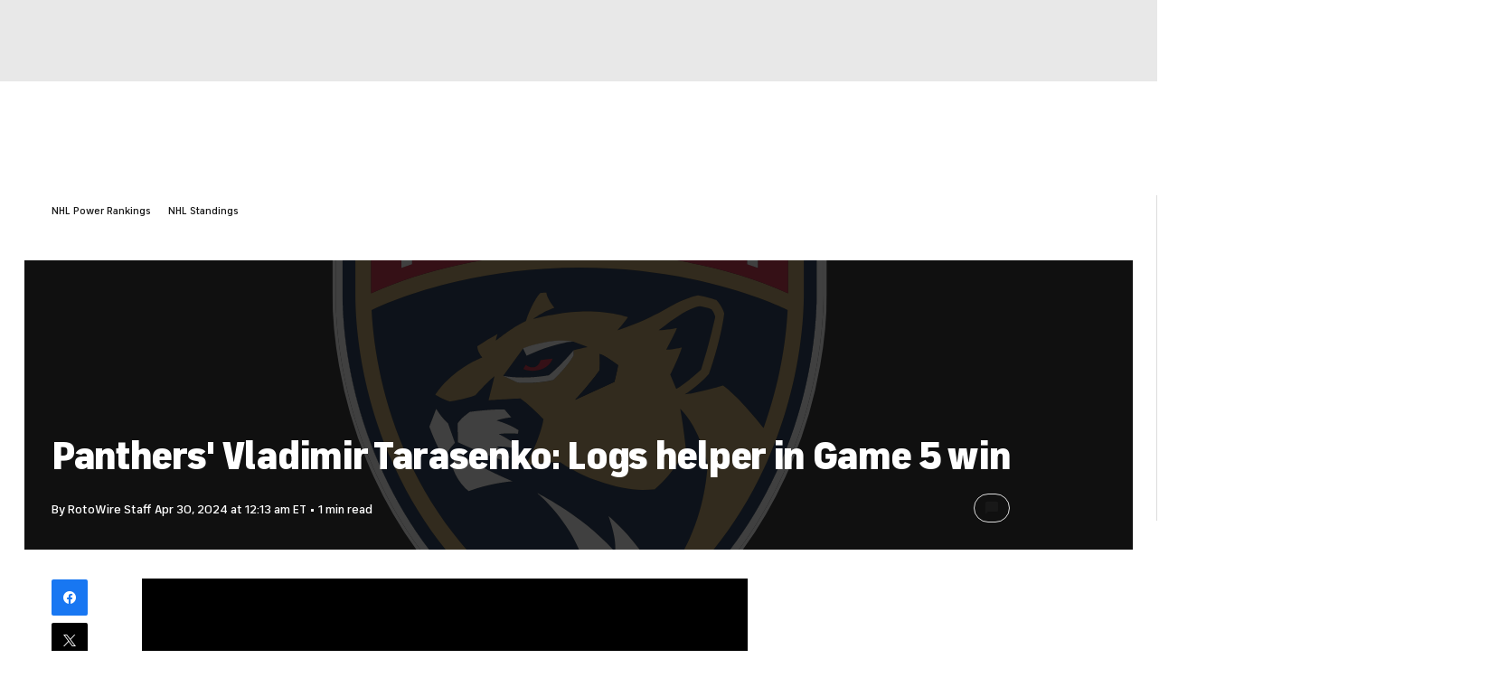

--- FILE ---
content_type: text/css
request_url: https://sportsfly.cbsistatic.com/fly-316/bundles/sportsmediacss/css/v2/pages/article/layout-single.desktop.css
body_size: 967
content:
@keyframes pulse{100%{opacity:0;transform:scale3d(0, 0, 0)}0%{opacity:1;transform:scale3d(0, 0, 0)}80%{opacity:0;transform:scale3d(5, 5, 5)}}@keyframes animating-circle{0%{transform:rotate(0deg)}100%{transform:rotate(360deg)}}@keyframes bouncing-bars{10%{transform:scaleY(0.3)}30%{transform:scaleY(1)}60%{transform:scaleY(0.5)}80%{transform:scaleY(0.75)}100%{transform:scaleY(0.6)}}@keyframes loader-bars{50%{transform:translateY(350%)}}:root{--page-gutters: 1rem}@media(min-width: 560px){:root{--page-gutters: 1.5rem}}.row{zoom:1;width:auto}.row:before,.row:after{content:"";display:table}.row:after{clear:both}.highlander-page-container{box-sizing:border-box;width:980px;padding-left:20px;padding-right:20px;margin-left:auto;margin-right:auto;zoom:1}.highlander-page-container:before,.highlander-page-container:after{content:"";display:table}.highlander-page-container:after{clear:both}[class|=col]{box-sizing:border-box;float:left;margin-left:0}[class|=col]~[class|=col]{margin-left:20px}.col-1{width:60px;position:relative}[class|=col].push-1{left:120px}[class|=col].pull-1{right:120px}.col-2{width:140px;position:relative}[class|=col].push-2{left:200px}[class|=col].pull-2{right:200px}.col-3{width:220px;position:relative}[class|=col].push-3{left:280px}[class|=col].pull-3{right:280px}.col-4{width:300px;position:relative}[class|=col].push-4{left:360px}[class|=col].pull-4{right:360px}.col-5{width:380px;position:relative}[class|=col].push-5{left:440px}[class|=col].pull-5{right:440px}.col-6{width:460px;position:relative}[class|=col].push-6{left:520px}[class|=col].pull-6{right:520px}.col-7{width:540px;position:relative}[class|=col].push-7{left:600px}[class|=col].pull-7{right:600px}.col-8{width:620px;position:relative}[class|=col].push-8{left:680px}[class|=col].pull-8{right:680px}.col-9{width:700px;position:relative}[class|=col].push-9{left:760px}[class|=col].pull-9{right:760px}.col-10{width:780px;position:relative}[class|=col].push-10{left:840px}[class|=col].pull-10{right:840px}.col-11{width:860px;position:relative}[class|=col].push-11{left:920px}[class|=col].pull-11{right:920px}.col-12{width:940px;position:relative}[class|=col].push-12{left:1000px}[class|=col].pull-12{right:1000px}@media(min-width: 1280px){.row{zoom:1;width:auto}.row:before,.row:after{content:"";display:table}.row:after{clear:both}.highlander-page-container{box-sizing:border-box;width:1230px;padding-left:30px;padding-right:30px;margin-left:auto;margin-right:auto;zoom:1}.highlander-page-container:before,.highlander-page-container:after{content:"";display:table}.highlander-page-container:after{clear:both}[class|=col]{box-sizing:border-box;float:left;margin-left:0}[class|=col]~[class|=col]{margin-left:30px}.col-1{width:70px;position:relative}[class|=col].push-1{left:160px}[class|=col].pull-1{right:160px}.col-2{width:170px;position:relative}[class|=col].push-2{left:260px}[class|=col].pull-2{right:260px}.col-3{width:270px;position:relative}[class|=col].push-3{left:360px}[class|=col].pull-3{right:360px}.col-4{width:370px;position:relative}[class|=col].push-4{left:460px}[class|=col].pull-4{right:460px}.col-5{width:470px;position:relative}[class|=col].push-5{left:560px}[class|=col].pull-5{right:560px}.col-6{width:570px;position:relative}[class|=col].push-6{left:660px}[class|=col].pull-6{right:660px}.col-7{width:670px;position:relative}[class|=col].push-7{left:760px}[class|=col].pull-7{right:760px}.col-8{width:770px;position:relative}[class|=col].push-8{left:860px}[class|=col].pull-8{right:860px}.col-9{width:870px;position:relative}[class|=col].push-9{left:960px}[class|=col].pull-9{right:960px}.col-10{width:970px;position:relative}[class|=col].push-10{left:1060px}[class|=col].pull-10{right:1060px}.col-11{width:1070px;position:relative}[class|=col].push-11{left:1160px}[class|=col].pull-11{right:1160px}.col-12{width:1170px;position:relative}[class|=col].push-12{left:1260px}[class|=col].pull-12{right:1260px}}.Article--single .Article-section{box-sizing:border-box;margin-left:auto;margin-right:auto;padding:1.25rem;width:980px}@media(min-width: 1280px){.Article--single .Article-section{padding:2rem;width:1230px}}.Article--single .Article-section .LatestNewsBox{margin-left:80px;padding:20px 0;width:540px}@media(min-width: 1280px){.Article--single .Article-section .LatestNewsBox{margin-left:100px;padding:30px 0;width:680px}}.Article--single .col-8>.row{overflow:hidden}.Article--single .row{overflow:visible;width:auto}.Article--single .row::before,.Article--single .row::after{content:"";display:table}.Article--single .row::after{clear:both}.Article--single .Article-head{margin-bottom:3rem;margin-top:0}.Article--single .Article-bodyContent{margin:0}@media(min-width: 1040px){.Article--single .Article-bodyContent{margin:0}}@media(min-width: 1280px){.Article--single .Article-bodyContent{margin:0}}.Article--single .ad-leader-bottom{display:flex;justify-content:center;padding:20px 0}.Article--single .ad-mpu-top,.Article--single .ad-mpu-plus-top{background-color:rgba(0,0,0,0);margin-top:0;padding:0;transition:margin .2s ease}@media(min-width: 1280px){.Article--single .ad-mpu-top,.Article--single .ad-mpu-plus-top{margin-left:2rem}}.Article--single .ad-mpu-top.is-fixed,.Article--single .ad-mpu-plus-top.is-fixed{margin-top:1.25rem;position:fixed}.ArticlePage .Article--single .ad-mpu-top [id^=google_ads_iframe],.ArticlePage .Article--single .ad-mpu-plus-top [id^=google_ads_iframe]{justify-content:flex-start}.Article--single .share-wrapper.side.is-fixed{margin-top:1.25rem;position:fixed}.Article--single .recommended-recirc{margin:-20px;margin-top:0;padding:20px 0}@media(min-width: 1280px){.Article--single .recommended-recirc{margin-left:-30px;margin-right:-30px;padding-left:30px;padding-right:30px}}.single-block-layout{background-color:#fff}.single-block-layout .Article-seoBox{display:block;max-width:980px;padding:0 1.25rem}@media(min-width: 1280px){.single-block-layout .Article-seoBox{padding:0 2rem;width:1230px}}@media(min-width: 1280px){.single-block-layout .Article-seoBox{max-width:1230px}}.EmbedVideoPlayer .war-enabled{bottom:0;transition:color .5s ease}.collection-recirc-visible .EmbedVideoPlayer .war-enabled{bottom:126px !important;transition:color .5s ease}.collection-recirc-minimized .EmbedVideoPlayer .war-enabled{bottom:40px !important;transition:color .5s ease}

--- FILE ---
content_type: application/javascript
request_url: https://sportsfly.cbsistatic.com/fly-316/bundles/sportsmediajs/js-build/translations/live-now.js
body_size: -125
content:
define(["managers/locale"],function(e){var a={en:{shareBodyMessage:"For all the latest sports news and highlights, watch CBS Sports HQ, a free live streaming network available at http://www.cbssports.com/live/ or through the CBS Sports app on iPhone, iPad, Android, Apple TV, Roku, and Amazon Fire TV.",shareSubject:"Watch on CBS Sports HQ: ",commercialText:"We'll be right back"}};return a[e.getLanguage()]});

--- FILE ---
content_type: application/javascript
request_url: https://sportsfly.cbsistatic.com/fly-316/bundles/sportsmediajs/js-build/components/date-time-ago.js
body_size: -144
content:
define(["exports","jquery","utils/date-time-ago"],function(e,t,i){"use strict";function a(e){return e&&e.__esModule?e:{default:e}}var u=a(t);var o=a(i);u["default"].widget("sports.dateTimeAgo",u["default"].fly.base,{options:{},_create:function e(){o["default"].displayTimeAgo(this.element)}})});

--- FILE ---
content_type: image/svg+xml
request_url: https://sports.cbsimg.net/fly/images/league-logos/54.svg
body_size: 2745
content:
<?xml version="1.0" encoding="UTF-8"?>
<svg width="500px" height="500px" viewBox="0 0 500 500" version="1.1" xmlns="http://www.w3.org/2000/svg" xmlns:xlink="http://www.w3.org/1999/xlink">
    <!-- Generator: Sketch 63.1 (92452) - https://sketch.com -->
    <title>NBA</title>
    <desc>Created with Sketch.</desc>
    <defs>
        <polygon id="path-1" points="0.052 0 220.259867 0 220.259867 499.947917 0.052 499.947917"></polygon>
    </defs>
    <g id="NBA" stroke="none" stroke-width="1" fill="none" fill-rule="evenodd">
        <g id="Company-Logos-/-External-/-NBA" transform="translate(139.000000, 0.000000)">
            <g>
                <g id="Group-3">
                    <mask id="mask-2" fill="white">
                        <use xlink:href="#path-1"></use>
                    </mask>
                    <g id="Clip-2"></g>
                    <path d="M168.558,0 L51.6715333,0 C23.1590667,0 0,23.2300347 0,51.7508681 L0,448.174479 C0,476.741319 23.1590667,500 51.6715333,500 L168.4748,500 C196.982067,500 220.259867,476.741319 220.259867,448.174479 L220.259867,51.7508681 C220.259867,23.2300347 197.053133,0 168.558,0" id="Fill-1" fill="#FFFFFE" mask="url(#mask-2)"></path>
                </g>
                <path d="M139.563667,91.6614583 L139.685867,93.3524306 C143.251333,95.4322917 145.0566,97.1267361 148.648067,99.4453125 C158.183133,105.453125 169.924733,116.134549 168.4436,152.945313 C171.114667,160.972222 172.2968,176.748264 174.765933,181.805556 C179.729333,191.664063 183.044333,198.078993 184.494267,207.388889 C184.494267,207.388889 185.926,221.875868 187.791933,222.922743 C197.647667,225.151042 194.7998,226.123264 196.241067,227.815104 C197.770733,229.797743 203.4604,229.705729 203.4604,235.017361 C205.437267,237.664063 206.895,240.414063 208.008667,243.275174 L208.008667,51.7508681 C208.008667,29.9236111 190.2836,12.2022569 168.557133,12.2022569 L130.792133,12.2022569 C136.860533,14.3585069 140.281267,16.9088542 142.280667,20.9557292 C147.159133,21.3758681 152.957133,32.3229167 143.923867,48.4930556 C147.9244,51.1605903 144.803533,55.1475694 141.933133,59.7769097 C141.092467,61.2630208 140.172933,63.8958333 137.501867,63.7222222 C134.073333,70.9470486 129.928933,77.9496528 126.802,78.3923611 C125.853867,79.5642361 125.164867,82.6736111 126.5914,84.1336806 C131.1882,86.1987847 136.789467,89.0286458 139.563667,91.6614583" id="Fill-4" fill="#BD2531"></path>
                <path d="M208.006933,269.224826 C202.884067,282.24566 190.128467,291.447917 175.228733,291.447917 C155.727,291.447917 140.009133,275.659722 140.009133,256.189236 C140.009133,239.553819 151.4266,225.603299 166.921733,221.877604 C162.860533,211.703125 154.2918,195.210938 151.745533,189.796875 C149.3362,184.425347 143.529533,150.884549 142.278933,144.249132 C141.994667,142.800347 127.086267,152.914931 127.057667,153.539931 C126.1858,154.387153 115.8716,181.365451 115.438267,182.822917 C115.230267,183.743924 115.205133,187.346354 115.205133,187.346354 C115.205133,187.346354 120.276867,187.973958 123.1958,196.836806 C126.083533,205.6875 134.892333,237.999132 134.892333,237.999132 C134.892333,237.999132 132.508133,240.469618 132.405867,240.318576 C143.529533,277.618924 139.642533,293.672743 144.634533,304.608507 C150.908333,320.026042 152.600067,318.006076 157.982067,330.961806 C161.843933,340.400174 166.149533,377.539063 167.5882,379.184896 C173.5942,386.809028 176.826,392.770833 176.826,397.072049 C176.826,401.399306 171.7404,414.189236 173.5942,421.639757 C174.719133,426.020833 175.305867,435.847222 177.344267,437.712674 C177.344267,437.712674 179.2128,441.401042 178.295867,443.038194 C178.030667,443.605903 177.498533,444.461806 177.737733,445.134549 C181.049267,456.849826 191.740467,476.822049 174.425333,487.282118 L174.796267,487.282118 C193.693933,484.352431 208.006933,468.113715 208.006933,448.175347 L208.006933,269.224826" id="Fill-5" fill="#BD2531"></path>
                <path d="M163.5322,440.578993 C157.184733,434.905382 161.425333,432.506944 161.1714,430.267361 C156.9854,412.950521 143.253067,402.476562 150.3554,396.760417 C148.603867,391.041667 145.0358,383.861979 145.166667,383.873264 C123.7652,371.565104 105.5418,351.569444 102.446067,348.637153 C98.6925333,344.552951 92.2991333,340.447917 91.0979333,337.131076 C85.9542667,332.398437 60.7282,296.55816 54.8530667,283.360243 L44.6151333,281.911458 C39.9594,262.854167 24.4096667,246.883681 24.0257333,227.778646 C23.8801333,220.556424 27.2922,205.081597 28.5653333,201.99566 C29.8098667,198.866319 35.7673333,193.726562 35.7673333,193.726562 L35.7673333,188.614583 C13.4342,189.250868 19.8562,186.966146 16.0064667,178.269097 C13.3033333,172.248264 15.2403333,170.924479 16.2136,166.748264 C19.2096667,154.420139 29.1659333,135.408854 33.2834667,126.769097 C34.5427333,122.41059 38.8483333,111.900174 38.8483333,111.900174 C55.4944,77.9505208 61.7084,80.4461806 81.4779333,78.5321181 L82.4520667,77.1293403 C102.261467,76.2699653 99.0175333,74.7725694 101.814267,55.6588542 C98.9265333,56.9001736 98.0694,49.6744792 98.0694,49.6744792 C96.4912,38.7960069 101.070667,40.8576389 103.246867,40.6414931 C103.710533,22.7569444 105.5418,17.1284722 118.4196,12.1996528 L51.6949333,12.1996528 C29.8636,12.1996528 12.181,29.9244792 12.181,51.7743056 L12.181,448.174479 C12.181,470.049479 29.8636,487.771701 51.6949333,487.771701 L168.558867,487.771701 C155.179267,480.532118 163.076333,466.746528 163.5322,440.578993" id="Fill-6" fill="#253B72"></path>
                <path d="M45.3986,462.859375 L37.0543333,462.859375 L37.0543333,391.088542 L50.2684,391.088542 L60.8928667,449.894097 C59.9993333,435.822917 58.8016,418.835069 58.8016,404.360243 L58.8016,391.088542 L67.1484667,391.088542 L67.1484667,462.859375 L55.0307333,462.859375 L44.4097333,405.357639 C45.1048,418.62934 45.3986,429.189236 45.3986,440.243924 L45.3986,462.859375 Z M118.8798,399.132812 L118.384933,399.132812 C117.7904,407.775174 116.597867,422.953993 116.198333,427.779514 L115.111533,440.140625 L122.557067,440.140625 L121.462467,427.779514 C121.0638,422.855903 119.6754,407.878472 118.8798,399.132812 L118.8798,399.132812 Z M123.155067,448.282986 L114.5144,448.282986 L113.316667,462.859375 L103.687133,462.859375 L112.3278,391.088542 L126.031533,391.088542 L134.371467,462.859375 L124.345,462.859375 L123.155067,448.282986 Z M83.3326,400.135417 L83.3326,423.858507 L86.9076,423.858507 C90.2841333,423.858507 91.1776667,422.647569 91.1776667,418.731771 L91.1776667,404.962674 C91.1776667,401.640625 90.1792667,400.135417 87.0055333,400.135417 L83.3326,400.135417 Z M83.3326,431.697049 L83.3326,453.811632 L87.0055333,453.811632 C90.2841333,453.811632 91.1776667,452.100694 91.1776667,448.684896 L91.1776667,436.522569 C91.1776667,433.001736 90.0856667,431.697049 86.9076,431.697049 L83.3326,431.697049 Z M73.801,462.859375 L73.801,391.088542 L87.7006,391.088542 C95.7415333,391.088542 100.711867,395.413194 100.711867,405.465278 L100.711867,416.12066 C100.711867,422.647569 98.7263333,425.969618 95.94,427.578125 C98.7263333,429.490451 100.711867,432.707465 100.711867,438.132812 L100.711867,448.58941 C100.711867,458.438368 95.4451333,462.859375 87.7006,462.859375 L73.801,462.859375 L73.801,462.859375 Z" id="Fill-7" fill="#FFFFFE"></path>
            </g>
        </g>
    </g>
</svg>

--- FILE ---
content_type: image/svg+xml
request_url: https://sports.cbsimg.net/fly/images/team-logos/382.svg
body_size: 10403
content:
<?xml version="1.0" encoding="UTF-8" standalone="no"?>
<svg width="500px" height="500px" viewBox="0 0 500 500" version="1.1" xmlns="http://www.w3.org/2000/svg" xmlns:xlink="http://www.w3.org/1999/xlink">
    <!-- Generator: Sketch 39.1 (31720) - http://www.bohemiancoding.com/sketch -->
    <title>FLA</title>
    <desc>Created with Sketch.</desc>
    <defs>
        <path d="M437.254493,50.3547205 C375.17898,18.0496685 300.223923,0.974620286 220.496924,0.974620286 C140.756502,0.974620286 65.8081561,18.0496685 3.74606675,50.3547205 L0.403694033,52.0924169 L0.403694033,146.60566 C0.403694033,171.765358 3.99439564,238.059485 37.2704678,310.143696 C74.6070529,391.017029 128.548116,445.254628 217.631074,491.501507 L220.496924,492.990961 L223.362774,491.508216 C312.452443,445.247919 366.393506,391.010319 403.730091,310.150405 C437.006164,238.072903 440.603577,171.772067 440.603577,146.61237 L440.603577,52.0991262 L437.254493,50.3547205 L437.254493,50.3547205 Z M434.381931,146.61237 C434.381931,171.362803 430.844922,236.590158 398.085643,307.547215 C357.869785,394.646734 298.69368,445.395522 220.496924,485.99992 C141.649143,445.066769 82.8690224,394.096576 42.9082049,307.547215 C10.1489253,236.583449 6.61191645,171.362803 6.61191645,146.61237 L6.61191645,55.863017 C73.1707723,21.2164358 149.018471,7.18067907 220.496924,7.18067907 C292.646536,7.18067907 368.259329,21.4445504 434.381931,55.8563077 L434.381931,146.61237 L434.381931,146.61237 Z" id="path-1"></path>
        <mask id="mask-2" maskContentUnits="userSpaceOnUse" maskUnits="objectBoundingBox" x="-2.95209581" y="-2.95209581" width="446.104074" height="497.920532">
            <rect x="-2.54840178" y="-1.97747552" width="446.104074" height="497.920532" fill="white"></rect>
            <use xlink:href="#path-1" fill="black"></use>
        </mask>
    </defs>
    <g id="Page-1" stroke="none" stroke-width="1" fill="none" fill-rule="evenodd">
        <g id="FLA">
            <g id="download-(5)" transform="translate(30.000000, 3.000000)">
                <g id="Group">
                    <g id="Shape">
                        <use fill="#FFFFFF" fill-rule="evenodd" xlink:href="#path-1"></use>
                        <use stroke="#FFFFFF" mask="url(#mask-2)" stroke-width="5.90419162" xlink:href="#path-1"></use>
                    </g>
                    <path d="M210.832232,190.202385 C209.711396,190.363407 208.375789,190.578103 206.8187,190.886728 C208.375789,190.584812 209.711396,190.363407 210.832232,190.202385 L210.832232,190.202385 Z M171.314379,199.682559 L172.663409,202.446771 L172.663409,202.446771 L171.314379,199.682559 Z M215.047111,189.79983 L215.047111,189.79983 C215.047111,189.79983 214.141046,189.806539 212.34234,190.007816 C214.134335,189.806539 215.0404,189.79983 215.047111,189.79983 L215.047111,189.79983 Z" id="Shape" fill="#000000"></path>
                    <path d="M307.67379,232.564607 C317.224385,227.190495 330.06366,215.254734 330.06366,215.254734 C336.929618,194.959245 342.862665,167.753225 342.862665,167.753225 C342.862665,165.069524 339.614255,160.7018 339.614255,160.7018 C336.365845,159.024487 328.868997,157.904042 328.868997,157.904042 C317.781447,159.695412 303.344813,170.550983 291.847856,179.568219 C297.821173,179.568219 308.271121,177.642664 308.271121,177.642664 C306.177105,183.016775 298.713815,197.045822 298.713815,197.045822 C303.492468,197.34103 312.747753,195.254452 312.747753,195.254452 C309.163763,206.297882 302.297805,219.736515 302.297805,219.736515 L307.67379,232.564607 L307.67379,232.564607 Z M32.8005476,161.439818 C36.263729,229.639372 64.5195305,352.807834 181.046187,433.251775 C196.637215,424.905464 207.033471,410.869707 213.208135,399.933625 C225.490348,414.781202 226.765551,435.499374 226.765551,435.512793 C239.900136,374.029201 182.28112,326.581365 182.28112,326.581365 C182.28112,326.581365 223.85272,346.789634 252.517928,379.618008 C252.517928,379.618008 253.350166,374.082875 251.625287,365.065639 C249.611809,354.545531 246.477496,347.158643 246.477496,347.158643 C246.477496,347.158643 276.43133,371.486394 292.592843,407.696231 L292.592843,407.696231 L292.592843,407.696231 C292.96198,407.374187 293.324406,407.045433 293.686832,406.723389 C334.781909,364.220273 335.956438,300.529337 335.956438,300.529337 C326.996462,263.373495 311.264491,250.471602 311.264491,250.471602 C314.398805,267.472849 316.338455,286.124571 316.338455,286.124571 C306.338183,308.211431 288.424944,322.985206 288.424944,322.985206 C272.303701,324.776576 259.52483,323.166356 237.148383,315.598318 C217.73846,309.02996 203.335384,298.811768 203.335384,298.811768 C203.335384,298.811768 195.945921,298.362248 187.435623,299.261288 C180.234085,300.019434 171.535862,301.944989 171.535862,301.944989 C181.166996,284.930324 186.878561,267.647289 187.912146,259.790754 C181.361632,252.860096 174.274191,246.264901 167.025672,241.051811 C151.07893,241.796538 138.394021,242.715706 138.394021,242.715706 L143.770006,220.930762 C143.770006,220.930762 140.105477,223.983472 136.004695,228.082826 C131.60189,232.484095 126.756121,237.945427 126.756121,237.945427 C117.198814,241.823375 103.768919,243.916662 103.768919,243.916662 C96.9029609,242.125292 90.3323125,237.65022 90.3323125,237.65022 C106.453556,213.77199 132.729438,204.224723 132.729438,204.224723 C127.950785,198.555404 128.252806,194.080333 128.252806,194.080333 C134.950975,189.652226 141.071947,186.009102 146.474778,183.023484 C145.152594,186.525714 144.971381,188.994719 144.971381,188.994719 C144.971381,188.994719 154.166262,181.580995 159.76373,178.226369 C166.032356,174.462478 172.139905,171.248746 172.139905,171.248746 C176.193706,158.185831 183.146915,147.59863 184.93891,146.089048 C184.93891,146.089048 188.60344,145.505343 190.50282,145.726748 C190.858534,150.000542 195.737862,156.810434 197.724493,159.420333 C187.583278,162.727995 178.797804,169.329899 178.797804,169.329899 C178.797804,169.329899 201.080289,163.385501 220.798945,162.727995 C247.517792,161.835664 263.988039,167.853864 263.988039,167.853864 C259.974507,173.643949 254.538117,179.749369 254.538117,179.749369 C298.740661,164.774317 303.351525,153.321622 327.311907,148.175626 C336.043688,149.591278 343.956655,152.429292 343.956655,152.429292 C349.62795,158.400527 350.97698,164.519365 350.97698,164.519365 C347.695012,190.034653 337.392718,218.70329 337.392718,218.70329 C329.332096,228.552473 315.445813,237.502617 315.445813,237.502617 C329.332096,235.711246 349.929972,229.431385 349.929972,229.431385 C362.735689,238.777375 379.554938,259.086283 386.528282,267.828439 C401.052166,227.559504 406.763731,189.766283 408.206723,161.453237 C402.37435,158.514584 329.828754,123.116566 220.510347,123.116566 C111.178517,123.103148 38.6329209,158.501165 32.8005476,161.439818 L32.8005476,161.439818 Z M120.480783,324.776576 C109.735524,316.269244 106.151534,303.883963 106.151534,303.883963 C106.453556,295.229027 110.628166,289.868334 110.628166,289.868334 C130.031378,303.595465 159.89125,315.833142 159.89125,315.833142 C136.602026,318.060614 120.480783,324.776576 120.480783,324.776576 L120.480783,324.776576 Z M116.218922,257.288203 C117.796146,256.0537 119.937144,254.356259 121.346578,253.296198 C121.346578,253.296198 129.816607,252.088532 139.058469,251.464572 C146.226449,250.900994 152.864213,251.202911 152.864213,251.202911 L158.783837,258.140278 C155.662947,258.489159 150.770197,259.267432 145.481462,260.99171 C145.481462,260.99171 157.246883,264.245698 165.334351,269.774122 C165.213542,270.847603 165.065887,271.921083 164.884674,272.974436 C162.300711,272.719484 154.95823,272.169325 147.45467,273.269643 C147.45467,273.269643 155.636101,277.100626 162.414808,282.508284 C162.005401,283.702531 161.589283,284.856522 161.159741,285.95684 C158.481816,285.393263 152.59575,284.380165 145.716368,284.574734 C145.716368,284.574734 151.951437,288.452682 157.642867,293.726155 C156.193163,296.537331 155.119308,298.228063 155.119308,298.228063 C137.810113,293.061939 116.265903,283.212755 110.775821,280.649821 L110.487223,263.5949 C112.319487,261.273499 113.353072,259.857847 116.218922,257.288203 L116.218922,257.288203 Z M91.097434,250.552113 C92.3055205,252.470959 93.7954939,254.678304 95.5472193,256.95274 C97.426465,259.394908 99.4802121,261.561997 101.815846,263.742504 L108.03078,281.226817 C103.60113,285.446937 97.7821794,294.645322 97.7821794,294.645322 C90.6141994,282.407645 84.9429043,266.587227 84.9429043,266.587227 L91.097434,250.552113 L91.097434,250.552113 Z M220.496924,456.942146 C230.940161,451.52107 240.819624,445.777949 250.16216,439.773168 C240.819624,445.777949 230.940161,451.52107 220.496924,456.942146 L220.496924,456.942146 L220.496924,456.942146 Z M227.805847,194.798223 C226.315874,194.160844 224.772208,193.536883 223.295658,192.946469 C218.866007,191.181936 215.047111,189.79983 215.047111,189.79983 C215.047111,189.79983 214.134335,189.806539 212.34234,190.007816 C211.892663,190.06149 211.389294,190.121874 210.832232,190.202385 C209.711396,190.363407 208.375789,190.578103 206.8187,190.886728 C199.805086,192.262125 188.361822,195.381928 172.663409,202.446771 L172.663409,202.446771 L172.663409,202.446771 L171.314379,199.67585 L169.515673,195.985761 L151.528607,220.736194 L151.528607,220.736194 L151.528607,220.736194 L151.528607,220.736194 C157.642867,221.876767 163.971898,222.252485 169.784136,222.225648 C182.57643,222.165265 192.878724,220.165907 192.878724,220.165907 C199.570181,214.523426 205.509939,208.404587 209.570452,203.963062 C210.926194,202.480317 212.067165,201.185431 212.966518,200.152207 C214.161181,198.77681 214.912879,197.87777 215.120939,197.636237 C219.30226,196.44199 222.584229,195.844866 227.805847,194.798223 L227.805847,194.798223 Z M188.402092,213.76528 C178.254165,218.689872 169.5895,214.657611 169.5895,214.657611 C169.5895,214.657611 170.857991,212.517359 171.978827,210.618641 C173.435242,212.188606 177.576294,213.818954 180.63678,212.571033 C183.663708,211.336531 184.838237,208.176473 185.234221,206.6736 C188.596728,206.029512 192.341796,205.553155 196.160692,205.257948 C196.160692,205.257948 194.643872,210.732698 188.402092,213.76528 L188.402092,213.76528 Z M6.61191645,55.863017 L6.61191645,146.61237 C6.61191645,171.362803 10.1489253,236.590158 42.9082049,307.547215 C82.8690224,394.096576 141.649143,445.066769 220.496924,485.99992 C298.69368,445.402231 357.876496,394.646734 398.085643,307.547215 C430.844922,236.583449 434.381931,171.362803 434.381931,146.61237 L434.381931,55.863017 C368.252617,21.4512597 292.639824,7.18738833 220.496924,7.18738833 C149.018471,7.18067907 73.1640607,21.2164358 6.61191645,55.863017 L6.61191645,55.863017 Z M422.777589,146.61237 C422.777589,170.591239 419.347966,233.812528 387.548444,302.683007 C350.520592,382.878705 294.337857,434.586916 220.496924,472.923586 C146.951301,434.741229 90.6007762,383.160494 53.445404,302.683007 C21.6458821,233.812528 18.2162587,170.591239 18.2162587,146.61237 L18.2162587,62.9010231 C76.6675116,32.4745619 153.199793,18.7876863 220.496924,18.7876863 C287.559149,18.7876863 364.212239,32.4208879 422.777589,62.9010231 L422.777589,146.61237 L422.777589,146.61237 Z" id="Shape" fill="#041E42"></path>
                    <path d="M209.563741,203.963062 C205.503228,208.411297 199.570181,214.530135 192.872012,220.165907 C192.872012,220.165907 182.569719,222.165265 169.777425,222.225648 C182.569719,222.165265 192.872012,220.165907 192.872012,220.165907 C199.570181,214.523426 205.503228,208.404587 209.563741,203.963062 L209.563741,203.963062 Z" id="Shape" fill="#B99758"></path>
                    <path d="M171.314379,199.682559 L172.663409,202.446771" id="Shape"></path>
                    <path d="M18.2162587,62.9010231 L18.2162587,146.61237 C18.2162587,170.591239 21.6458821,233.812528 53.445404,302.683007 C90.6007762,383.160494 146.944589,434.741229 220.496924,472.923586 C294.337857,434.586916 350.520592,382.878705 387.548444,302.683007 C419.341254,233.812528 422.777589,170.591239 422.777589,146.61237 L422.777589,62.9010231 C364.212239,32.4208879 287.559149,18.7876863 220.496924,18.7876863 C153.206504,18.7876863 76.6675116,32.4745619 18.2162587,62.9010231 L18.2162587,62.9010231 Z M386.52157,267.81502 C379.541515,259.072864 362.728977,238.763956 349.92326,229.417967 C349.92326,229.417967 329.325385,235.697828 315.439101,237.489198 C315.439101,237.489198 329.325385,228.539055 337.386007,218.689872 C337.386007,218.689872 347.6883,190.027944 350.970268,164.505947 C350.970268,164.505947 349.62795,158.387108 343.949943,152.415873 C343.949943,152.415873 336.036977,149.577859 327.305196,148.162207 C303.344813,153.308204 298.733949,164.760898 254.531406,179.73595 C254.531406,179.73595 259.967795,173.63053 263.981327,167.840445 C263.981327,167.840445 247.511081,161.815536 220.792234,162.714576 C201.066866,163.372083 178.791092,169.316481 178.791092,169.316481 C178.791092,169.316481 187.576566,162.721285 197.717781,159.406915 C195.73115,156.797015 190.851823,149.987124 190.496108,145.71333 C188.596728,145.485215 184.932199,146.075629 184.932199,146.075629 C183.140204,147.578502 176.186995,158.172412 172.133193,171.235327 C172.133193,171.235327 166.025645,174.449059 159.757018,178.21295 C154.159551,181.567576 144.96467,188.981301 144.96467,188.981301 C144.96467,188.981301 145.145883,186.512296 146.468066,183.010066 C141.058523,185.988974 134.937552,189.638807 128.246095,194.066914 C128.246095,194.066914 127.944073,198.541986 132.722726,204.211304 C132.722726,204.211304 106.446844,213.76528 90.3256009,237.636802 C90.3256009,237.636802 96.8962493,242.111873 103.762208,243.903244 C103.762208,243.903244 117.198814,241.816666 126.74941,237.932009 C126.74941,237.932009 131.60189,232.470677 135.997983,228.069407 C140.098766,223.970054 143.763295,220.917344 143.763295,220.917344 L138.38731,242.702287 C138.38731,242.702287 151.072218,241.78312 167.01896,241.038393 C174.26748,246.251482 181.35492,252.846678 187.905434,259.777336 C186.865137,267.64058 181.153573,284.923615 171.52915,301.931571 C171.52915,301.931571 180.227373,300.006015 187.428911,299.24787 C195.939209,298.355539 203.328672,298.79835 203.328672,298.79835 C203.328672,298.79835 217.731748,309.016542 237.141671,315.5849 C259.518119,323.152937 272.296989,324.763158 288.418233,322.971787 C288.418233,322.971787 306.331471,308.198013 316.331743,286.111153 C316.331743,286.111153 314.392093,267.45943 311.25778,250.458184 C311.25778,250.458184 326.989751,263.353367 335.949726,300.515918 C335.949726,300.515918 334.775197,364.213564 293.680121,406.709971 C293.317695,407.038724 292.948557,407.360768 292.586131,407.682812 L292.586131,407.682812 C279.840818,418.981194 265.746476,429.742835 250.168871,439.753041 C240.826335,445.757822 230.946872,451.500942 220.503635,456.922018 L220.503635,456.922018 L220.503635,456.922018 C220.503635,456.922018 225.872909,445.643764 226.772262,435.492665 L226.772262,435.492665 C226.772262,435.479247 225.503771,414.761074 213.214847,399.913498 C207.040182,410.84958 196.643927,424.885336 181.052899,433.231647 C64.5262421,352.787706 36.2704406,229.619245 32.8072592,161.41969 C38.6396325,158.481038 111.19194,123.08302 220.503635,123.08302 C329.822043,123.08302 402.367638,158.481038 408.200012,161.41969 C406.757019,189.752865 401.045455,227.539376 386.52157,267.81502 L386.52157,267.81502 Z M298.713815,197.039113 C298.713815,197.039113 306.177105,183.010066 308.271121,177.635954 C308.271121,177.635954 297.821173,179.56151 291.847856,179.56151 C303.344813,170.544274 317.788159,159.688703 328.868997,157.897333 C328.868997,157.897333 336.372556,159.017778 339.614255,160.695091 C339.614255,160.695091 342.862665,165.062815 342.862665,167.746516 C342.862665,167.746516 336.929618,194.952536 330.06366,215.248025 C330.06366,215.248025 317.224385,227.183786 307.67379,232.557897 L302.297805,219.723097 C302.297805,219.723097 309.163763,206.277754 312.747753,195.241034 C312.747753,195.247743 303.492468,197.33432 298.713815,197.039113 L298.713815,197.039113 Z M215.120939,197.636237 C215.268594,200.319938 215.120939,202.413225 215.120939,202.413225 C210.644307,210.169121 202.134009,219.42789 196.684196,224.500085 C185.267778,227.183786 174.146671,227.338099 164.663192,226.888579 L151.528607,220.749612 L151.528607,220.749612 L151.528607,220.749612 L169.515673,195.999179 L169.515673,195.999179 C169.515673,195.999179 194.21433,186.136578 215.047111,189.813248 L215.047111,189.813248 L215.047111,189.813248 C215.047111,189.813248 218.866007,191.195354 223.295658,192.959888 C224.772208,193.550302 226.315874,194.174262 227.805847,194.811641 C222.584229,195.844866 219.30226,196.44199 215.120939,197.636237 C214.906168,197.87777 214.15447,198.783519 212.959806,200.152207 C214.15447,198.77681 214.906168,197.87777 215.120939,197.636237 L215.120939,197.636237 Z M238.269219,216.079973 C239.161861,212.42343 238.557817,200.890224 238.557817,200.890224 C238.557817,200.890224 245.135177,203.077441 255.283104,211.135253 C255.283104,211.135253 253.967632,218.602652 251.927308,226.130433 L216.64447,242.299732 C216.637759,242.299732 228.403179,229.612535 238.269219,216.079973 L238.269219,216.079973 Z M408.589284,71.5089944 L408.589284,146.216524 C352.164932,120.553632 282.283838,108.919788 220.496924,108.919788 C158.508662,108.919788 88.7215305,120.587178 32.4045637,146.203105 L32.4045637,71.5089944 C32.4045637,71.5089944 106.446844,32.9710466 220.496924,32.9710466 C334.547003,32.9710466 408.589284,71.5089944 408.589284,71.5089944 L408.589284,71.5089944 Z" id="Shape" fill="#B99758"></path>
                    <path d="M180.63678,212.571033 C177.576294,213.818954 173.435242,212.188606 171.978827,210.618641 C170.857991,212.517359 169.5895,214.657611 169.5895,214.657611 C169.5895,214.657611 178.247453,218.689872 188.402092,213.76528 C194.650584,210.732698 196.167404,205.257948 196.167404,205.257948 C192.341796,205.553155 188.60344,206.029512 185.240932,206.6736 C184.838237,208.176473 183.663708,211.336531 180.63678,212.571033 L180.63678,212.571033 Z M231.765686,56.500396 C228.128004,56.4131757 224.490321,56.3729202 220.852638,56.3662109 L220.852638,65.9939886 C224.490321,65.9939886 228.128004,66.0409534 231.765686,66.1281737 L231.765686,56.500396 L231.765686,56.500396 Z M308.190582,93.6294007 C311.781284,94.300326 315.365274,95.018216 318.942552,95.7763616 L318.942552,66.6850417 C315.365274,65.9268961 311.781284,65.2090061 308.190582,64.5380808 L308.190582,93.6294007 L308.190582,93.6294007 Z M32.4045637,146.203105 C88.7215305,120.587178 158.50195,108.919788 220.496924,108.919788 C282.283838,108.919788 352.164932,120.553632 408.589284,146.216524 L408.589284,71.5089944 C408.589284,71.5089944 334.547003,32.9710466 220.496924,32.9710466 C106.446844,32.9710466 32.4045637,71.5089944 32.4045637,71.5089944 L32.4045637,146.203105 L32.4045637,146.203105 Z M351.594446,73.3942944 C353.097843,71.0192189 354.60124,68.6508527 356.097924,66.2891958 C363.071268,68.3690641 370.011054,70.6032453 376.903859,73.011867 C378.387121,76.3396564 379.870383,79.674155 381.353644,83.0153628 L381.353644,123.371518 C378.17235,122.224236 374.977632,121.117209 371.782915,120.043729 L371.782915,100.573477 C368.286175,99.399358 364.782724,98.2654943 361.272562,97.1785954 L361.272562,116.648847 C358.057709,115.649168 354.829434,114.689745 351.594446,113.763868 L351.594446,73.3942944 L351.594446,73.3942944 Z M298.317831,52.9377828 C306.975784,54.3802721 315.606891,56.0575853 324.197729,57.9764316 C325.72126,61.1230711 327.23808,64.2831292 328.761611,67.4498965 L328.761611,99.3792303 C327.244791,101.834817 325.72126,104.297113 324.197729,106.759408 C315.606891,104.840562 306.975784,103.15654 298.317831,101.720759 L298.317831,52.9377828 L298.317831,52.9377828 Z M265.122298,48.6237333 C268.444536,48.9390682 271.760062,49.2879493 275.075588,49.6703767 L275.075588,98.4533534 C271.760062,98.070926 268.444536,97.7220449 265.122298,97.40671 L265.122298,48.6237333 L265.122298,48.6237333 Z M210.852366,46.624376 C219.604282,46.4499354 228.362909,46.5103187 237.114825,46.8189443 C238.665203,49.677086 240.208869,52.5486461 241.759247,55.4202063 L241.759247,67.8859979 C240.208869,70.6300823 238.658491,73.3741667 237.108114,76.1316695 C236.014124,76.091414 234.920135,76.0578677 233.832857,76.0310307 C236.477224,82.5926799 239.121591,89.1811661 241.759247,95.7897801 C238.222238,95.6354673 234.685229,95.5147007 231.14822,95.4341897 C228.503853,88.885959 225.859486,82.3578561 223.215119,75.8498809 C222.429862,75.8431717 221.637894,75.8431717 220.852638,75.8431717 L220.852638,95.3134231 C217.523689,95.3067139 214.188028,95.3469694 210.852366,95.4073527 L210.852366,46.624376 L210.852366,46.624376 Z M156.683109,59.2511896 C158.220064,56.2387351 159.76373,53.2262807 161.300684,50.2272447 C168.455241,49.3282048 175.636644,48.590187 182.818047,48.0199005 C184.361714,50.7036016 185.912091,53.4007212 187.462469,56.1045501 L187.462469,88.0338839 C185.912091,90.9524088 184.368425,93.877643 182.818047,96.8095865 C175.629933,97.379873 168.455241,98.1178908 161.300684,99.0169306 C159.757018,96.4003221 158.220064,93.797132 156.683109,91.2006512 L156.683109,59.2511896 L156.683109,59.2511896 Z M107.688489,60.109974 C110.950323,59.3182822 114.212156,58.5534273 117.487413,57.8221188 L117.487413,96.7626217 C122.809705,95.5817932 128.152132,94.488185 133.501271,93.4952156 L133.501271,103.337689 C124.856741,104.94791 116.25248,106.799664 107.688489,108.892951 L107.688489,60.109974 L107.688489,60.109974 Z M59.6402032,74.5885414 C68.0028466,71.5827962 76.4258943,68.8118748 84.9026348,66.2891958 L84.9026348,76.1316695 C79.65417,77.6949254 74.42584,79.3521108 69.2176447,81.1032258 L69.2176447,90.7310035 C72.9358666,89.4830825 76.6742232,88.275417 80.4125798,87.1214255 L80.4125798,96.9638993 C76.6675116,98.1178908 72.9358666,99.318847 69.2176447,100.573477 L69.2176447,120.043729 C66.0162154,121.117209 62.8282093,122.230945 59.6402032,123.371518 L59.6402032,74.5885414 L59.6402032,74.5885414 Z M371.782915,81.1032258 C368.286175,79.9291066 364.782724,78.7952429 361.272562,77.7083439 L361.272562,87.3361216 C364.789436,88.4230206 368.292887,89.5568843 371.782915,90.7310035 L371.782915,81.1032258 L371.782915,81.1032258 Z M177.489044,58.3186035 C173.858072,58.6473569 170.240524,59.023075 166.616265,59.4323394 L166.616265,88.5236593 C170.233813,88.1076857 173.858072,87.7386768 177.489044,87.4099234 L177.489044,58.3186035 L177.489044,58.3186035 Z" id="Shape" fill="#C8102E"></path>
                    <path d="M133.501271,93.5019249 C128.145421,94.5016035 122.809705,95.5885025 117.487413,96.769331 L117.487413,57.828828 C114.218868,58.5534273 110.950323,59.3182822 107.688489,60.1166832 L107.688489,108.906369 C116.25248,106.813082 124.863452,104.961329 133.501271,103.351108 L133.501271,93.5019249 L133.501271,93.5019249 Z M220.852638,75.8364624 C221.637894,75.8364624 222.429862,75.8364624 223.215119,75.8431717 C225.859486,82.3511468 228.503853,88.8792497 231.14822,95.4274804 C234.685229,95.5079915 238.222238,95.628758 241.759247,95.7830708 C239.121591,89.1744569 236.477224,82.5859707 233.832857,76.0243215 C234.926846,76.0511585 236.020836,76.091414 237.108114,76.1249603 C238.658491,73.3674574 240.208869,70.623373 241.759247,67.8792887 L241.759247,55.4134971 C240.215581,52.5419369 238.665203,49.6703767 237.114825,46.812235 C228.362909,46.5036094 219.610994,46.4432261 210.852366,46.6176667 L210.852366,95.4006434 C214.188028,95.3335509 217.516977,95.3000046 220.852638,95.3067139 L220.852638,75.8364624 L220.852638,75.8364624 Z M220.852638,56.3662109 C224.490321,56.3729202 228.128004,56.4131757 231.765686,56.500396 L231.765686,66.1281737 C228.128004,66.0409534 224.490321,65.9939886 220.852638,65.9939886 L220.852638,56.3662109 L220.852638,56.3662109 Z M69.2109331,100.573477 C72.929155,99.3255563 76.6675116,98.1178908 80.4058683,96.9638993 L80.4058683,87.1214255 C76.6608,88.275417 72.929155,89.4763732 69.2109331,90.7310035 L69.2109331,81.1032258 C74.4191284,79.3521108 79.6474584,77.6949254 84.8959232,76.1316695 L84.8959232,66.2891958 C76.4191827,68.8118748 67.996135,71.5827962 59.6334916,74.5885414 L59.6334916,123.371518 C62.8147862,122.224236 66.0095038,121.117209 69.2109331,120.043729 L69.2109331,100.573477 L69.2109331,100.573477 Z M361.272562,97.1785954 C364.789436,98.2722036 368.292887,99.399358 371.782915,100.573477 L371.782915,120.043729 C374.984344,121.117209 378.17235,122.230945 381.353644,123.371518 L381.353644,83.0153628 C379.870383,79.674155 378.393832,76.3396564 376.903859,73.011867 C370.004343,70.6099545 363.071268,68.3690641 356.097924,66.2891958 C354.60124,68.6508527 353.097843,71.0192189 351.594446,73.3942944 L351.594446,113.757159 C354.829434,114.683036 358.050998,115.649168 361.272562,116.642138 L361.272562,97.1785954 L361.272562,97.1785954 Z M361.272562,77.7083439 C364.789436,78.7952429 368.292887,79.9291066 371.782915,81.1032258 L371.782915,90.7310035 C368.286175,89.5568843 364.782724,88.4230206 361.272562,87.3361216 L361.272562,77.7083439 L361.272562,77.7083439 Z M182.818047,96.8028772 C184.361714,93.8709338 185.912091,90.9456996 187.462469,88.0271746 L187.462469,56.0978408 C185.912091,53.394012 184.368425,50.7036016 182.818047,48.0131913 C175.629933,48.5834778 168.455241,49.3214956 161.300684,50.2205354 C159.757018,53.2195714 158.220064,56.2253166 156.683109,59.2444804 L156.683109,91.1872327 C158.220064,93.7837135 159.76373,96.3936128 161.300684,99.0035121 C168.461953,98.1111815 175.636644,97.3731637 182.818047,96.8028772 L182.818047,96.8028772 Z M166.622976,59.4390487 C170.240524,59.023075 173.864784,58.6540661 177.495755,58.3253127 L177.495755,87.4166326 C173.864784,87.745386 170.247236,88.1143949 166.622976,88.5303686 L166.622976,59.4390487 L166.622976,59.4390487 Z M275.0823,49.6703767 C271.766774,49.2879493 268.451247,48.9390682 265.129009,48.6237333 L265.129009,97.4134192 C268.451247,97.7287541 271.766774,98.0776353 275.0823,98.4600627 L275.0823,49.6703767 L275.0823,49.6703767 Z M328.761611,99.3792303 L328.761611,67.4498965 C327.244791,64.2831292 325.72126,61.1297804 324.197729,57.9764316 C315.606891,56.0575853 306.975784,54.3735629 298.317831,52.9377828 L298.317831,101.720759 C306.975784,103.15654 315.606891,104.840562 324.197729,106.759408 C325.72126,104.297113 327.23808,101.834817 328.761611,99.3792303 L328.761611,99.3792303 Z M318.949264,95.7763616 C315.371985,95.018216 311.787995,94.300326 308.197294,93.6294007 L308.197294,64.5380808 C311.787995,65.2157153 315.371985,65.9268961 318.949264,66.6850417 L318.949264,95.7763616 L318.949264,95.7763616 Z M97.788891,294.645322 C97.788891,294.645322 103.607841,285.446937 108.037492,281.226817 L101.822558,263.742504 C99.4869237,261.561997 97.4331766,259.394908 95.5539309,256.95274 C93.8022055,254.678304 92.3122321,252.470959 91.1041456,250.552113 L84.9563275,266.587227 C84.9496159,266.587227 90.620911,282.407645 97.788891,294.645322 L97.788891,294.645322 Z M106.144823,303.883963 C106.144823,303.883963 109.728813,316.269244 120.474071,324.776576 C120.474071,324.776576 136.595315,318.060614 159.884538,315.833142 C159.884538,315.833142 130.024666,303.595465 110.621455,289.868334 C110.628166,289.868334 106.446844,295.229027 106.144823,303.883963 L106.144823,303.883963 Z M192.878724,220.165907 C192.878724,220.165907 182.57643,222.165265 169.784136,222.225648 C163.971898,222.252485 157.642867,221.883476 151.528607,220.736194 L164.663192,226.87516 C174.146671,227.32468 185.261067,227.177077 196.684196,224.486666 C202.134009,219.414471 210.644307,210.162412 215.120939,202.399806 C215.120939,202.399806 215.268594,200.313229 215.120939,197.622818 C214.906168,197.864351 214.15447,198.7701 212.959806,200.138788 C212.060453,201.172013 210.919482,202.466899 209.563741,203.949644 C205.503228,208.404587 199.570181,214.523426 192.878724,220.165907 L192.878724,220.165907 Z M155.112597,298.221354 C155.112597,298.221354 156.186451,296.530622 157.636155,293.719445 C151.944725,288.439263 145.709656,284.568025 145.709656,284.568025 C152.589038,284.373456 158.468392,285.386553 161.153029,285.950131 C161.582571,284.849813 162.005401,283.695822 162.408097,282.501575 C155.636101,277.100626 147.447959,273.262934 147.447959,273.262934 C154.951518,272.162616 162.300711,272.712775 164.877963,272.967727 C165.059176,271.914374 165.206831,270.840893 165.327639,269.767413 C157.240171,264.238989 145.474751,260.985001 145.474751,260.985001 C150.770197,259.267432 155.656235,258.489159 158.777126,258.133569 L152.857502,251.196201 C152.857502,251.196201 146.213026,250.894285 139.051757,251.457862 C129.809895,252.075114 121.339867,253.289488 121.339867,253.289488 C119.930432,254.34955 117.789435,256.046991 116.21221,257.281494 C113.339649,259.851137 112.306064,261.26679 110.467088,263.588191 L110.755686,280.643112 C116.25248,283.206046 137.79669,293.061939 155.112597,298.221354 L155.112597,298.221354 Z" id="Shape" fill="#FFFFFF"></path>
                    <path d="M255.283104,211.135253 C245.135177,203.077441 238.557817,200.890224 238.557817,200.890224 C238.557817,200.890224 239.168572,212.42343 238.269219,216.079973 C228.403179,229.612535 216.637759,242.299732 216.637759,242.299732 L251.920597,226.130433 C253.967632,218.602652 255.283104,211.135253 255.283104,211.135253 L255.283104,211.135253 Z" id="Shape" fill="#041E42"></path>
                    <path d="M246.470784,347.158643 C246.470784,347.158643 249.605097,354.545531 251.618575,365.065639 C253.343454,374.082875 252.511217,379.618008 252.511217,379.618008 C223.85272,346.789634 182.274409,326.581365 182.274409,326.581365 C182.274409,326.581365 239.893424,374.03591 226.758839,435.512793 L226.758839,435.512793 C225.866197,445.663892 220.496924,456.942146 220.496924,456.942146 L220.496924,456.942146 C230.940161,451.52107 240.819624,445.777949 250.16216,439.773168 C265.739764,429.762963 279.834107,419.001322 292.57942,407.70294 L292.57942,407.70294 C276.424618,371.486394 246.470784,347.158643 246.470784,347.158643 L246.470784,347.158643 Z M172.663409,202.446771 L172.663409,202.446771 C188.355111,195.381928 199.805086,192.262125 206.8187,190.886728 C208.375789,190.578103 209.718107,190.363407 210.832232,190.202385 C211.389294,190.121874 211.892663,190.06149 212.34234,190.007816 C214.134335,189.79983 215.0404,189.79983 215.0404,189.79983 L215.0404,189.79983 C194.207619,186.123159 169.508961,195.985761 169.508961,195.985761 L169.508961,195.985761 L171.307668,199.67585 L172.663409,202.446771 L172.663409,202.446771 Z" id="Shape" fill="#FFFFFF"></path>
                </g>
            </g>
        </g>
    </g>
</svg>

--- FILE ---
content_type: application/javascript
request_url: https://sportsfly.cbsistatic.com/fly-316/bundles/sportsmediajs/js-build/components/global-modal.js
body_size: 357
content:
define(["jquery","libs/debug","version!fly/libs/jquery.throttle-debounce","version!fly/components/modal"],function(l,t){t=t.init("globalModal");t.log("globalModal");l.widget("sports.globalModal",l.fly.modal,{options:{modalTemplate:'<a class="close" data-close="modal"></a> {{content}}',removeModalOnClose:false,resetScroll:false,position:"fixed"},_create:function t(){var o=this.options;this._super("_create");if(o.position==="fixed"){this._on(this.$window,{resize:l.throttle(200,l.proxy(this.position,this))});this.$body.addClass("has-fixed-modal")}},setContent:function t(o){var s=this.options;var i=this;var e=undefined;if(typeof o==="string"){this.$modal.html(s.modalTemplate.replace("{{content}}",o))}else{if(o.hasClass(s.classModal)){o.removeClass(s.classModal);e=o.prop("attributes");l.each(e,function(){if(this.name==="class"){i.$modal.addClass(this.value)}else{i.$modal.attr(this.name,this.value)}});o=s.modalTemplate.replace("{{content}}",o.html())}this.$modal.empty().append(o);this._trigger("contentSet",null,l.extend({},this.eventData,{$modal:this.$modal,$content:o}))}},close:function t(){var o=this.options;this._super("close");if(o.removeModalOnClose){this.$modal.remove()}if(o.position==="fixed"){this.$body.removeClass("has-fixed-modal")}},position:function t(){if(this.options.position!=="none"){var o=this.options;var s=this.$window.height();if(o.resetScroll){window.scrollTo(0,0)}var i=!Number.isNaN(this.top)?this.top:(s-this.$modal.outerHeight())/3;if(i<20)i=20;if(o.position==="absolute"){i+=this.$window.scrollTop();this.$backdrop.css({height:this.$document.height()})}this.$modal.css({top:i});this._trigger("positioned",null,{$modal:this.$modal});var e=this.$window.width()/2;var l=this.$window.scrollLeft();this.$element.css("left",e+l-this.$element.width()/2)}}})});

--- FILE ---
content_type: application/javascript
request_url: https://neuron.cbssports.cloud/client.js?platform=cbssports-article
body_size: 25513
content:
(()=>{class MarTechUtils{constructor(e){this.isDebug=()=>"true"===this.pageSearchParams.get("mtech_debug"),this.logError=e=>{console.error("mtech-utils",e),this.isDebug()&&(e instanceof Error?alert(e.message+"\n"+(e.stack||"")):alert(e))},this.isWebView=()=>{var e=this.pageSearchParams;return!(!e||"sc"!==e.get("c")&&!e.get("adobe_mc"))},this.isDarkMode=()=>{var e,t;return!this.isWebView()&&(window.location.host.includes("247sports")?document.body.classList.contains("dark-mode"):(e=this.isAppEnv,t=window.matchMedia&&window.matchMedia("(prefers-color-scheme: dark)").matches,e&&t))},this.isSportsline=()=>-1<window.location.hostname.indexOf("sportsline"),this.getCMSContent=e=>{var t="dev"===this.cmsApiEnv,o="https://cdk."+(t?"dev":"prod")+".martech.cbssports.cloud",t="https://martech"+(t?"-dev":"")+".cbssports.com",o=this.isDebug()?o:t,t=e.filter||{},o=o+"/api/v1/content/"+e.collection+"?filter="+encodeURIComponent(JSON.stringify(t));return fetch(o).then(function(e){return e.json()})},this.createWidgetViewId=()=>Math.floor(65535*Math.random()).toString(16).padStart(4,"0"),this.getCurrentFTag=()=>{var e=this.pageSearchParams.get("ftag");if(e)return e;if(window.utag_data){var e=window.utag_data["cp.initial_referrer"];if(e)return e;var e=window.utag_data["cp.xfpFtag"];if(e)return e}var t,e=document.cookie.split(";").find(function(e){return-1<e.indexOf("xfpFtag")});return e?e.substring(e.indexOf("=")+1,e.length):""},e=e||{},this.pageSearchParams=new URL(window.location.href).searchParams;var t=this.pageSearchParams.get("mtech_env"),t=(this.cmsApiEnv=t||e.cmsApiEnv||"prod",this.isAppEnv=!!(window.webkit&&window.webkit.messageHandlers&&window.webkit.messageHandlers.cbssportsMessage)||!!window.Android,document.querySelector('script[data-name="sidelinesMarkerScript"]'));this.isAppEnv&&(t&&"string"==typeof t.src&&-1<t.src.indexOf("-dev")?this.appEnv="dev":this.appEnv="prod"),this.trackingManager=new window.MarTechTrackingManager({cmsApiEnv:this.cmsApiEnv})}}window.MarTechUtils=MarTechUtils})(),(()=>{function MarTechArticleUtils(e){(e=e||{}).version&&(this.version=e.version);var e=-1<window.location.href.indexOf("mtech_env=dev")?"dev":"prod";return this.mtechUtils=new window.MarTechUtils({cmsApiEnv:e}),this}MarTechArticleUtils.prototype.init=function(){let o=this.version,y=this.mtechUtils,L=Math.random(),S=y.isDebug();function M(e){var t={action:e.eventName,payload:{},widgetData:{src:"mtech",name:e.creativeMode,instanceId:e.adViewId,version:o,ctaText:e.ctaText,promotion:{title:e.promoText,subtitle:e.promoSubText||"",operator:e.partner||"",promoCode:e.promoCode||""},exitUrl:e.exitUrl,ref:e.$elem}},e=(e.position&&(t.widgetData.position=e.position),e.bets&&(t.widgetData.bets=e.bets),new CustomEvent("martech-tracking-framework-event",{detail:t}));window.dispatchEvent(e)}function a(e){function d(e){var t={},o;for(o in e.dataset){var a=e.dataset[o];a&&(t[o]=-1<a.indexOf('"')?JSON.parse(a):a)}return t}let o;if(!(o=e||(y.isSportsline()?document.querySelector("main"):window.location.pathname.endsWith("/live/")?document.querySelector("#page-content"):window.location.host.includes("247sports")?document.querySelector(".article-body"):document.querySelector("#Article-body")||document.querySelector("#article-body"))))return;function t(){var e;o.querySelectorAll('a.mtech-link, a[rel="mtech"], a[rel="sponsored mtech"]').forEach(function(t,e){var o=y.createWidgetViewId(),a=new URL(t.href);a.searchParams.set("sid",y.trackingManager.getPageViewGuid()+"--"+o),t.href=a.toString(),y.isAppEnv&&!y.isWebView()&&(t.href="ext://"+t.href);let r={$elem:t,creativeMode:"textlink",adViewId:o,position:e+1,promoText:t.innerText.toString(),exitUrl:t.href,endpoint:"betting-engagement"};var o=a.searchParams.get("b"),e=a.searchParams.get("c"),a=(o&&e&&(r.partner=["sidelines",o.toLowerCase(),e.toLowerCase()].join("|")),M(Object.assign({eventName:"impression"},r)),t.addEventListener("click",function(e){y.isAppEnv||e.preventDefault(),M(Object.assign({eventName:"click"},r)),y.isAppEnv||window.open(t.href,"_blank")}),function(e){e.forEach(function(e){e.isIntersecting&&(M(Object.assign({eventName:"viewed"},r)),i.unobserve(t))})});let i=new IntersectionObserver(a,{threshold:.5});i.observe(t)})}function l(r){if(-1!==window.location.href.indexOf("mtech_show_6pack=true")){let a=r.container;var e=document.createElement("mtech-sportsline-6pack");function t(e){var t={ftag:"",url:""},o="odds-cell-click"===e.type,e="offer-page-click"===e.type;if(o)t.ftag="CBS-16-10adi9e",t.url="https://www.sportsline.com/nfl/game-forecast/"+r.parsedData.gameAbbreviation+"/";else{if(!e)return;t.ftag="CBS-16-10adi9f",t.url="https://www.sportsline.com/insiders/get-half-off-off-your-first-month-of-sportsline/"}var o=t.url+"?ftag="+t.ftag+"--"+y.trackingManager.getPageViewGuid()+"--"+r.shortcodeInstanceId,e={$elem:a,promoCode:"SLANT",creativeMode:"sl_6pack",endpoint:"sportsline-engagement",kpi:"sportsline acquisition",adViewId:r.shortcodeInstanceId,ftag:t.ftag,eventName:"click",position:r.shortcodeIndex};y.isAppEnv?(window.open("ext://"+o,"_blank"),M(e)):(M(e),window.open(o,"_blank"))}e.addEventListener("odds-cell-click",t),e.addEventListener("offer-page-click",t),e.addEventListener("loaded",function(){M({eventName:"impression",$elem:a,adViewId:r.shortcodeInstanceId,promoCode:"SLANT",creativeMode:"sl_6pack",kpi:"sportsline acquisition",endpoint:"sportsline-engagement",position:r.shortcodeIndex})}),e.setAttribute("game-id",r.parsedData.oracleId),a.appendChild(e)}}function m(e){var t=document.createElement("mtech-offer-grid");e.container.appendChild(t)}function c(e,t){var o=["sidelines",(t.operatorName||"").toLowerCase(),(t.operatorCategory||"").toLowerCase()];return e.promoText=t.promoText,e.promoSubText=t.promoSubText,e.promoCode=t.promoCode,e.exitUrl=t.PrismCtaLink,e.ctaText=t.CtaText,e.partner=o.join("|"),e.endpoint="betting-engagement",e}function p(e,t){return e.martechPartner="sidelines",t&&(e.martechAffiliation=t.operatorName,e.martechDealId=-1,e.clickText=t.promoSubText,e.promoCode=t.promoText),e}function h(e){var a=document.createElement("mtech-offer-carousel"),t,o;let r={$elem:e.container,creativeMode:"offer_carousel",partner:"sidelines|mixed",endpoint:"betting-engagement",adViewId:e.shortcodeInstanceId,traffickingStrategy:e.traffickingStrategy||""},i=p({moduleName:r.creativeMode}),n=(a.addEventListener("loaded",function(){var e,t=(M(Object.assign({eventName:"impression"},r)),Object.assign({moduleAction:"impression"},i));y.trackingManager.trackOnAdobe(t)}),"Today's Promotional Offers");if(e.json){let o;try{o=JSON.parse(e.json)}catch(e){return void console.error(e)}if(o.find(function(e){return e})){let t="";for(let e=0;e<o.length;e++){var s=o[e];if(s){if(t&&t!==s.operatorCategory){t="mixed";break}t=s.operatorCategory}}n={sport:"Today's Sportsbook Offers",casino:"Today's Gaming Offers",dfs:"Today's Fantasy Offers",horses:"Today's Horse Racing Offers",mixed:"Today's Promotional Offers"}[t],a.setAttribute("json",e.json)}else a.style.display="none"}else e.books&&a.setAttribute("books",e.books.toString());a.setAttribute("title",n),a.addEventListener("viewed",function(){var e;M(Object.assign({eventName:"viewed"},r))}),a.addEventListener("card-click",function(e){var t,e=(M(c(Object.assign({eventName:"click"},r),e.detail.widgetData)),Object.assign({moduleAction:"click"},i));y.trackingManager.trackOnAdobe(e)}),e.container.appendChild(a)}function n(i){let e=i.$component;e.addEventListener("loaded",function(){let o=e.widgetData,a=c({$elem:i.container,creativeMode:i.creativeMode,adViewId:i.shortcodeInstanceId,traffickingStrategy:i.traffickingStrategy||""},o),r=(o.cmsItem&&(a.cmsItemId=o.cmsItem._id),(i.ctaText||e.ctaText)&&(a.ctaText=i.ctaText||e.ctaText||""),e.bets&&(a.bets=e.bets),M(Object.assign({eventName:"impression"},a)),p({moduleName:i.adobeModuleName},o));y.trackingManager.trackOnAdobe(Object.assign({moduleAction:"impression"},r)),e.addEventListener("viewed",function(){M(Object.assign({eventName:"viewed"},a))}),e.addEventListener("click",function(e){var t;M(Object.assign({eventName:"click"},a)),y.trackingManager.trackOnAdobe(Object.assign({moduleAction:"click"},r)),"a"!==e.target.tagName.toLowerCase()&&window.open(o.PrismCtaLink,"_blank")}),e.addEventListener("copyPromoCode",function(){M(Object.assign({eventName:"copyPromoCode"},a))})}),y.trackingManager.await({checkFn:function(){return!!y.trackingManager.getPageViewGuid()},onComplete:function(){i.container.querySelectorAll("a").forEach(function(e){var t=new URL(e.href);t.searchParams.get("sid")&&t.searchParams.set("sid",y.trackingManager.getPageViewGuid()+"--"+i.shortcodeInstanceId),e.href=t.toString()})},onFailure:function(){console.error("Failed to get vguid")},maxAttempts:12,delay:500})}function r(e){var t,t=document.createElement("mtech-offer-pick");e.container.appendChild(t),n({$component:t,container:e.container,creativeMode:"offer-pick",adobeModuleName:"offer-pick_prism",shortcodeInstanceId:t.instanceViewId,ctaText:"Bet at "+(null==(t=e.container.dataset.bookSlug)?void 0:t.toLowerCase().split("|")[0])})}function i(e){var t=document.createElement("mtech-offer-pick-parlay");e.container.appendChild(t),n({$component:t,container:e.container,creativeMode:"offer-pick-parlay",adobeModuleName:"offer-pick-parlay_prism",shortcodeInstanceId:t.instanceViewId})}function g(e){var t={v2:{componentName:"mtech-single-cta-v2",sonicCreativeMode:"singleCTAv2",adobeModuleName:"singleCTA_prism2"},v1:{componentName:"mtech-single-cta",sonicCreativeMode:"singleCTA",adobeModuleName:"singleCTA_prism"},active:null},o=e.container,a=y.trackingManager.getSessionBucket(),r=y.pageSearchParams.get("mtech_version"),i=o.dataset.layout&&o.dataset.layout.toLowerCase(),i,r=("v2"===r||["singlecta_v2","singlectav2"].includes(i)?t.active=t.v2:"v1"===r?t.active=t.v1:"v2"!==r&&(a?(i=-1<["1"].indexOf(a.charAt(1)),t.active=i?t.v2:t.v1):t.active=.25<L?t.v1:t.v2),document.createElement(t.active.componentName));n({$component:r,container:o,creativeMode:t.active.sonicCreativeMode,adobeModuleName:t.active.adobeModuleName,traffickingStrategy:e.traffickingStrategy||"",shortcodeInstanceId:e.shortcodeInstanceId}),e.parsedData&&"gamblingpartnerodds"===e.parsedData.shortcode?r.setAttribute("prism-marker-id",e.parsedData.shortcodeType.toUpperCase()):(void 0===e.widgetData&&(r.style.display="none"),e.isStack&&r.setAttribute("is-stack","true"),r.setAttribute("config-json",JSON.stringify(e.widgetData))),o.appendChild(r)}function f(o){var e=o.container;function a(e,t){var e="https://www.sportsline.com/nba/game-forecast/"+e.node.abbr+"/";M(r({eventName:"click",userFlow:"game-forecast"},t)),window.open(y.isAppEnv?"ext://"+e:e,"_blank")}function r(e,t){var e=Object.assign({},e);return e.creativeMode=t?"unlocked_pick_sub":"unlocked_pick_acq",e.endpoint="sportsline-engagement",e.$elem=o.container,e}function i(e){var e=e.find(function(e){return 0<e.picks.edges.length});return e?[e.firstName+" "+e.lastName,e.picks.edges[0].node.abbr].join("|"):""}let n=document.createElement("mtech-sportsline-unlockable-picks");e.appendChild(n),n.addEventListener("loaded",function(){let t=n.isPaidSportslineSubscriber;var e;M(r({eventName:"impression",copy:i(n.hottestExperts)},t)),t?n.addEventListener("paid-pick",function(e){a(e.pick,t)}):(n.addEventListener("matchup-info-click",function(e){a(e.pick)}),n.addEventListener("locked-pick-click",function(e){M(r({eventName:"click",userFlow:"join-page",copy:i([e.hottestExpert])},t));var e="https://www.sportsline.com/join/";window.open(y.isAppEnv?"ext://"+e:e,"_blank")}))})}function a(){var e=[],t=window.innerWidth<768,t=(y.isAppEnv?e.push("/appaw-cbssports"):y.isSportsline()?e.push(t?"/maw-sportsline":"/aw-sportsline"):e.push(t?"/maw-cbssports":"/aw-cbssports"),{$and:[{is_active_for_prism:!0},{$or:[{"targeting.ad_units":{$in:e}},{"targeting.ad_units":{$size:0}}]}]}),e={collection:"sidelines-sportsbooks",filter:t};return y.getCMSContent(e).then(function(o){var e=o.items.filter(function(e){return"dfs"===e.operator_category});return Promise.all(e.map(function(e){return v.getSidelinesWidgetData(null,e.json_config_url)})).then(function(e){var t={cmsResponse:o,dfsResponses:e};let r={};return o.items.forEach(function(e){r[e.json_config_url]=e.dfs_waterfall_priority}),e.sort(function(e,t){var o,a;return(r[e.jsonConfigUrl]||10)-(r[t.jsonConfigUrl]||10)}),t})})}function s(e,t){var o=y.createWidgetViewId(),a=(e.innerHTML="",d(e)),r;for(r in e.dataset){var i=e.dataset[r];a[r]=-1<i.indexOf('"')?JSON.parse(i):i}var n=document.createElement("div"),s,s=(e.appendChild(n),S&&((s=document.createElement("pre")).innerHTML=JSON.stringify(a,null,2),n.appendChild(s)),a.shortcodeType&&-1<a.shortcodeType.indexOf("mtech-marker")),s,c;if(s){var s=parseInt(a.shortcodeType.slice(13));if(s<=5)return g({container:n,shortcodeInstanceId:o,shortcodeIndex:t,parsedData:a,isStack:!1});if(10===s)return f({container:n,shortcodeInstanceId:o,shortcodeIndex:t,parsedData:a,isStack:!1});if(11===s)return m({container:n,shortcodeInstanceId:o,shortcodeIndex:t,parsedData:a})}if(a.gameAbbreviation)return"seri"===(s=a.gameAbbreviation.split("_")[0].toLowerCase())?m({container:n,shortcodeInstanceId:o,shortcodeIndex:t,leagueAbbr:s,parsedData:a}):void(-1<[].indexOf(s)||l({container:n,shortcodeInstanceId:o,shortcodeIndex:t,leagueAbbr:s,parsedData:a}))}t();let u=["mtechprtcomponent","gamblingpartnerodds","sidelinespromotion"],b=new Set,w=window.location.pathname.startsWith("/casinos/");u.forEach(e=>{var t=Array.from(o.querySelectorAll('[data-shortcode="'+e+'"]'));"gamblingpartnerodds"===e?t.forEach(s):t.forEach(function(e){window.location.host.includes("247")&&(e.dataset.value=JSON.stringify(JSON.parse(e.dataset.mtechPrtComponent).map(function(e){var t,o;let a={name:e.label.split(" | ")[2]};return e.value.split(";").forEach(function(e){var[e,t]=e.split("=");a[e]=t.toLowerCase()}),a}))),JSON.parse(e.dataset.value).forEach(function(e){var e;e&&(e=e.name.toLowerCase()+"|"+e.category,b.add(e))})})});var e=o.querySelectorAll('[data-shortcode="offerpicksnippet"]'),k=o.querySelectorAll('[data-shortcode="offerpicksnippetparlay"]');let x=Array.from(e).concat(Array.from(k));if(x.forEach(function(e){var t=e.dataset.shortcode,o="offerpicksnippet"===t,a=(o?JSON.parse(e.dataset.bookData)[0].label:JSON.parse(e.dataset.pick)[0].bookName).toLowerCase(),a,a=(a="mgm"===a?"betmgm":a)+"|sport";b.add(a),o?r({container:e}):"offerpicksnippetparlay"===t&&i({container:e}),e.dataset.bookSlug=a}),0===b.size)return;let v=document.createElement("mtech-single-cta");var e=Array.from(b).map(function(e){return v.getMtechPrtSidelinesData(e)});function C(e,t){var o;if(window.location.host.includes("sportsline.com")){var a=!w,r;if("casino"===t&&w||"sport"===t&&a)return}var a=window.location.host.includes("cbssports.com"),i=window.location.host.includes("247sports"),a,n;(a||i)&&"sport"===t||((a=document.createElement("span")).setAttribute("style","margin: 6px 0; display: block; color: #656667;"),a.innerHTML=(n={casino:"Casino",dfs:"Daily Fantasy",sport:"Sportsbook",horses:"Horse Racing"})[t]+" Advertisement",e.prepend(a))}e.push(a()),Promise.all(e).then(function(e){let l=y.trackingManager.getGeoAndUserIdFromCookies().geo.toLowerCase(),m={data:{},permittedConfigUrls:{},keyFromWidgetData:function(e){return e.operatorName.toLowerCase()+"|"+e.operatorCategory},keyFromPRISMMarker:function(e){var t;return("FanDuel Racing"===e.name?"fanduel":e.name.toLowerCase().replace(/(\/|\s)/g,""))+"|"+("sportsbook"===e.category?"sport":e.category)},keyFromConfigUrl:function(e){var e=e.split("/"),t,e=e[e.length-1].replace(".json","").split("_"),o,a;return e[2]+"|"+("horseracing"===e[1]?"horses":e[1])}},p=[];var t;e.forEach(function(e){e&&(e.operatorName?m.data[m.keyFromWidgetData(e)]=e:e.dfsResponses&&e.cmsResponse&&(e.cmsResponse.items.forEach(function(e){var e=m.keyFromConfigUrl(e.json_config_url);m.permittedConfigUrls[e]=!0}),e.dfsResponses.forEach(function(e){p.push(e)})))}),x.forEach(function(e){var t=e.dataset.bookSlug,t=m.data[t];e.firstElementChild.setAttribute("config-json",JSON.stringify(t))}),document.querySelectorAll(u.map(function(e){return'[data-shortcode="'+e+'"]'}).join(", ")).forEach(function(o,a){if("gamblingpartnerodds"!==o.dataset.shortcode){var e=JSON.parse(o.dataset.value),t,i,n,i,s,c,d;let r=[];e.forEach(function(e){var e,t,e,o,a;e&&(e=m.keyFromPRISMMarker(e),m.permittedConfigUrls[e])&&(o="casino"===(e=m.data[e]).operatorCategory,a=-1===e.states.indexOf(l),!y.isSportsline()&&o&&a||r.push(e))}),0!==r.length&&(1===r.length?(i=r[0],C(o,i.operatorCategory),g(n={container:o,shortcodeInstanceId:y.createWidgetViewId(),shortcodeIndex:a,shortcode:"mtechprtcomponent",widgetData:r[0],isStack:!1})):(i=r.filter(function(e){return e&&-1<e.states.indexOf(l)}),s=r.every(function(e){return e&&"sport"===e.operatorCategory}),c=p.find(function(e){return-1<e.states.indexOf(l)}),l&&0===i.length&&c&&s?(C(o,"dfs"),"carousel"===e[0].layout?h({container:o,traffickingStrategy:"dfs_waterfall",shortcodeInstanceId:y.createWidgetViewId(),json:JSON.stringify(p)}):p.forEach(function(e){var t=document.createElement("div");t.classList.add("mtech-prt-component"),o.appendChild(t),g({container:t,shortcodeInstanceId:y.createWidgetViewId(),traffickingStrategy:"dfs_waterfall",shortcodeIndex:a,shortcode:"mtechprtcomponent",widgetData:e,isStack:!0})})):"carousel"===e[0].layout?h({container:o,shortcodeInstanceId:y.createWidgetViewId(),json:JSON.stringify(r)}):(C(o,r[0].operatorCategory),r.forEach(function(e){var t=document.createElement("div"),e={container:t,shortcodeInstanceId:y.createWidgetViewId(),shortcodeIndex:a,shortcode:"mtechprtcomponent",widgetData:e,isStack:!0};t.classList.add("mtech-prt-component"),o.appendChild(t),g(e)}))))}})}).catch(function(e){y.logError(e)})}"complete"===document.readyState||"interactive"===document.readyState?a():document.addEventListener("DOMContentLoaded",function(){a()});var e=document.getElementById("LiveBlogStream"),t,r;e&&new MutationObserver(function(e){e.forEach(function(e){var t;"childList"===e.type&&Array.from(e.addedNodes).forEach(function(e){e.nodeType===Node.ELEMENT_NODE&&e.classList.contains("live-coverage-item")&&a(e)})})}).observe(e,{childList:!0})},window.MarTechArticleUtils=MarTechArticleUtils})(),(()=>{class e extends HTMLElement{constructor(){super();var e=this.attachShadow({mode:"open"});this.mtechUtils=new window.MarTechUtils,this.isPaidSportslineSubscriber=null,this.hottestExperts=[],e.appendChild(this.getTemplate())}static get observedAttributes(){return[]}getStyles(){return`
      <style>
.mtech-m10-container {
  position: relative;
  overflow: hidden;
  background: white;
}

.mtech-m10-expert-bio-container {
  background: linear-gradient(90deg, rgba(245, 246, 247, 0.2) 0%, #F5F6F7 88.02%);
  text-align: left;
  height: 100%;
  display: flex;
  flex-direction: column;
  justify-content: center;
  min-width: 186px;
  padding: 0 1rem;
  min-height: 247px;
}
.mtech-m10-expert-bio-container svg {
  margin: 0 0 1.5rem 0;
}

.mtech-m10-inner-container {
  display: flex;
  align-items: center;
  flex-wrap: nowrap;
  flex-direction: row;
  overflow-x: visible;
  transition: transform 0.4s ease-in-out;
}

.mtech-m10-profile-photo {
  width: 64px;
  height: 64px;
  border-radius: 100%;
  margin: 0 0 0.5rem 0;
  display: block;
  background: white;
  border: 1px solid #dadada;
}

.mtech-m10-team-matchup-logo {
  max-height: 33px;
  min-width: 42px;
  margin-right: 0.5rem;
  border-right: 1px solid #d9dbde;
  padding: 4px 0.5rem 0 4px;
}

.mtech-m10-pick-list {
  padding: 0 1rem;
  display: flex;
  flex-direction: row;
  justify-content: center;
}

.mtech-m10-lock-icon {
  width: 15px;
  margin-left: 7px;
}

.mtech-m10-lock-icon path {
  fill: white;
}

.mtech-m10-arrow-left-container, .mtech-m10-arrow-right-container {
  background: radial-gradient(white 64%, #7c7c7c);
  border-radius: 50%;
  color: #202121;
  height: 48px;
  margin: 0;
  transform: translateY(-50%);
  transition: background-color 0.2s, border-color 0.2s, box-shadow 0.2s;
  width: 48px;
  position: absolute;
  text-align: center;
  z-index: 1;
  top: 50%;
  display: block;
  cursor: pointer;
  border: 1px solid #d9dbde;
}

.mtech-m10-arrow-left-container:hover, .mtech-m10-arrow-right-container:hover {
  border-color: #d9dbde;
  box-shadow: 0 2px 8px 0 rgba(0, 0, 0, 0.1);
}

.mtech-m10-arrow-left-container {
  left: 40px;
}

.mtech-m10-arrow-right-container {
  right: 40px;
}

.mtech-m10-market-headline {
  color: #181e42;
  font-weight: 700;
  font-size: 0.95rem;
  display: -webkit-box;
  line-clamp: 2;
  -webkit-box-orient: vertical;
  -webkit-line-clamp: 2;
  overflow: hidden;
}

.mtech-m10-bet-side-and-odds {
  font-size: 1.25rem;
  margin-top: 0.1rem;
  font-weight: 600;
  display: -webkit-box;
  line-clamp: 1;
  -webkit-box-orient: vertical;
  -webkit-line-clamp: 1;
  overflow: hidden;
}

.mtech-state-acquisition .mtech-m10-bet-side-and-odds {
  font-size: 1rem;
}

.mtech-m10-expert-pick-card {
  display: flex;
  flex-wrap: nowrap;
  flex-direction: row;
  height: 100%;
  max-height: 249px;
  border-top: 1px solid #f7f7f7;
  border-bottom: 1px solid gainsboro;
}
.mtech-m10-expert-pick-card:nth-child(n+1) {
  border-left: 2px solid #f7f7f7;
}

.mtech-m10-pick-card {
  display: flex;
  margin: 0 0.5rem;
  min-width: 342px;
  max-width: 342px;
}

.mtech-m10-logo-market-header {
  margin: 0.75rem 0 0.5rem 0;
  display: flex;
  justify-content: flex-start;
  align-items: center;
  height: 54px;
  width: 100%;
}

.mtech-m10-sl-game-pick-logo {
  min-width: 17px;
  max-width: 17px;
  margin-right: 9px;
}

.mtech-m10-sl-game-pick-logo path {
  fill: #1DBF66;
}

.mtech-m10-expert-streak {
  display: none;
  position: absolute;
  color: #04802D;
  background: white;
  box-shadow: 0 2px 8px 0 rgba(0, 0, 0, 0.1019607843);
  border-radius: 4px;
  font-weight: 700;
  top: -6px;
  right: -16px;
  font-size: 0.7rem;
  padding: 1px 3px;
}

.mtech-m10-locked-pick-inner {
  display: flex;
  align-items: center;
  justify-content: center;
  width: 100%;
}

.mtech-m10-locked-pick, .mtech-m10-unlocked-pick {
  cursor: pointer;
  display: flex;
  width: 100%;
  align-items: center;
}

.mtech-m10-unlocked-pick {
  justify-content: flex-start;
  background: linear-gradient(to right, rgba(245, 246, 247, 0.125), rgb(245, 246, 247));
}

.mtech-m10-mobile-streak {
  display: none;
}

.mtech-m10-featured-pick {
  display: flex;
  margin-top: 1rem;
  padding: 0.5rem;
  border-radius: 8px;
}
.mtech-state-acquisition .mtech-m10-featured-pick {
  margin-top: 1rem;
  color: rgb(255, 255, 255);
  border: 1px solid rgb(0, 73, 206);
  background: #0049ce;
}

.mtech-m10-write-up {
  margin: 0.5rem 0;
  display: block;
  overflow: hidden;
  text-overflow: ellipsis;
  display: -webkit-box;
  -webkit-line-clamp: 2;
  line-clamp: 2;
  -webkit-box-orient: vertical;
}
@media screen and (min-width: 481px) {
  .mtech-state-subscriber .mtech-m10-write-up {
    -webkit-line-clamp: 3;
    line-clamp: 3;
  }
}

.player-headshot {
  width: 29px;
  border-radius: 100%;
  margin-right: 10px;
}



</style>
    `}getTemplate(){var e=this.getStyles()+'<div class="mtech-m10-container"><div class="mtech-m10-arrow-left-container" style="display: none"><svg xmlns="http://www.w3.org/2000/svg" width="15" height="100%" viewBox="0 0 24 24"><title>ChevronLeft</title> <path fill="currentColor" d="M15.164 23.408l-10.534-9.901c-0.229-0.215-0.391-0.448-0.487-0.699s-0.143-0.52-0.143-0.807c0-0.287 0.048-0.556 0.143-0.807s0.258-0.484 0.487-0.699l10.534-9.901c0.42-0.395 0.954-0.592 1.603-0.592s1.183 0.197 1.603 0.592c0.42 0.395 0.63 0.897 0.63 1.507s-0.21 1.112-0.63 1.507l-8.931 8.395 8.931 8.395c0.42 0.395 0.63 0.897 0.63 1.507s-0.21 1.112-0.63 1.507c-0.42 0.395-0.954 0.592-1.603 0.592s-1.183-0.197-1.603-0.592z"></path></svg></div><div class="mtech-m10-arrow-right-container" style="display: none"><svg xmlns="http://www.w3.org/2000/svg" width="15" height="100%" viewBox="0 0 24 24"><title>ChevronRight</title> <path fill="currentColor" d="M4.63 23.408c-0.42-0.395-0.63-0.897-0.63-1.507s0.21-1.112 0.63-1.507l8.931-8.395-8.931-8.395c-0.42-0.395-0.63-0.897-0.63-1.507s0.21-1.112 0.63-1.507c0.42-0.395 0.954-0.592 1.603-0.592s1.183 0.197 1.603 0.592l10.534 9.901c0.229 0.215 0.391 0.448 0.487 0.699s0.143 0.52 0.143 0.807c0 0.287-0.048 0.556-0.143 0.807s-0.258 0.484-0.487 0.699l-10.534 9.901c-0.42 0.395-0.954 0.592-1.603 0.592s-1.183-0.197-1.603-0.592z"></path></svg></div><div class="mtech-m10-inner-container"></div></div>',t=document.createElement("div");return t.innerHTML=e,t}shuffle(e){let t=e.length;for(;0!==t;){var o=Math.floor(Math.random()*t);t--,[e[t],e[o]]=[e[o],e[t]]}}getLeaguePicksPromise(e){var t=new URL("https://martech.cbssports.com/api/v1/sportsline/expert-picks?resource=unlockable_picks");return t.searchParams.set("league",e),fetch(t).then(function(e){return e.json()})}getUserNeuronSegments(){var e=this.mtechUtils.trackingManager.getGeoAndUserIdFromCookies().userId,t;return e?fetch("https://neuron-edge-fastly.cbssports.cloud/s?_id="+e+"&so=1&adUnit=null&geoRegion=null&pageType=null&sessionKey=null&league=null&pageView=null").then(function(e){return e.json()}):Promise.resolve([-1])}getUnlockPickApiData(){var e,t=[this.getUserNeuronSegments()],o="nba";return t.push(this.getLeaguePicksPromise("NBA")),Promise.all(t)}addPick(e,t,o,a,r,i){var n=document.createElement("div"),s=(n.classList.add("mtech-m10-pick-card"),e.node.selection);let c="";var d=e.node.writeup.split(/\s/),l=73;for(let e=0;e<d.length&&c.length<73;e++)(c+=d[e]).length<73?c+=" ":c+="... <u>Read All</u>";let m="";if(o){let e="";s.team?e='<img class="team-logo" src="'+s.team.logoUrl+'"/>':s.player&&(e='<img class="player-headshot" src="'+s.player.headshot+'"/>'),m+='<section class="mtech-m10-featured-pick mtech-m10-unlocked-pick">'+e+'<div><span class="mtech-m10-bet-side-and-odds">'+s.label+"</span></div></section>"}else m+='<section class="mtech-m10-featured-pick"><div class="mtech-m10-locked-pick"><div class="mtech-m10-locked-pick-inner"><span class="mtech-m10-bet-side-and-odds">Join Now To Unlock Picks</span><svg class="mtech-m10-lock-icon" xmlns="http://www.w3.org/2000/svg" viewBox="0 0 212.7 212.1"><path class="cls-1" d="M163.4,92.2c4.3,0,8,0,11.6,0,8.3.3,12.3,3.9,12.6,12,1,32.7,1.8,65.4,2.9,98,.1,4.5-1.4,5.7-5.7,5.7-51.5-.1-102.9,0-154.4,0-5.8,0-7.5-1.8-7.2-6.8,1-20.4,2-40.8,3-61.1.6-11.9,1.2-23.8,1.8-35.8.3-7.6,3.9-11.4,11.7-11.8,3.8-.2,7.6,0,12.3,0,0-2.1,0-4,0-5.9.3-11.8-.5-23.7,1.2-35.3,3.3-23.1,23.5-41.7,46.5-44.6,25.3-3.2,48.1,9.1,58.4,31.1,3.9,8.3,5.6,16.9,5.5,25.9,0,9.3,0,18.6,0,28.7ZM84.8,91.9h45.6c.1-1.1.3-1.9.3-2.7,0-10,.2-19.9-.3-29.9-.5-11.5-10.2-20.2-22-20.8-11.4-.5-22.6,8.1-23.4,19.3-.8,11.2-.2,22.5-.2,34.1Z"/></svg></div></div></section>';var p=e.node.abbr.split("_")[0].toLowerCase(),h="",t;let g="",f=(o?g='<div class="mtech-m10-write-up">'+e.node.writeup+"</div>":0===t&&(g+='<span class="mtech-m10-write-up">Subscribe to get picks, props and fantasy advice from 3 models and 40 experts</span>'),s.marketNameLabel||s.subLabel);o?f+=" Pick":s.player?(t=s.player.firstName+" "+s.player.lastName.charAt(0).toUpperCase()+".",f+=" Pick <br/> "+t,"ANYTIME_TOUCHDOWN_SCORER"!==s.marketName&&(f+="  (Line "+s.label.match(/(Over|Under)\s([.\d]+)/)[2]+")")):"POINT_SPREAD"===e.node.marketType?f="Spread Pick":f+=" Pick",n.innerHTML='<div class="pick-card-inner"><header class="mtech-m10-logo-market-header"><svg xmlns="http://www.w3.org/2000/svg" viewBox="0 0 15 24" fill="none" class="mtech-m10-sl-game-pick-logo"><path d="M0.000488281 14.8637L4.73641 13.8571V7.31986L12.2841 5.71571C12.2841 5.71571 13.2354 5.55918 13.6245 4.92617C14.0759 4.19111 14.0759 3.05524 14.0759 3.05524V0L0.0268638 2.98649V2.99297L0.000488281 2.99816V14.8637Z"></path><path d="M14.0647 9.13858H14.0725L11.7177 9.64231V9.63885L9.35729 10.1404V10.1439H9.35427H9.35729V16.6664L7.60743 17.0383L3.45653 17.9203V17.9238L1.77022 18.2822C1.77022 18.2822 1.12986 18.3968 0.562136 19.1068C-0.0146665 19.8276 3.45838e-05 21.0201 3.45838e-05 21.0201V24.0001L14.05 21.0141V21.0076L14.0764 21.0019V9.13599L14.0647 9.13858Z"></path></svg><span class="mtech-m10-market-headline">'+f+'</span></header><span class="mtech-m10-mobile-streak">'+a+"'s Pick (#"+(r+1)+" "+p.toUpperCase()+' Expert)</span><section class="matchup-info-container"><div class="game-forecast-container"><div class="team-matchup-container"><div class="team-matchup"><img class="mtech-m10-team-matchup-logo" src="'+e.node.awayTeam.logoUrl+'" /><span>'+e.node.awayTeam.mediumName+'</span></div><div class="team-matchup"><img class="mtech-m10-team-matchup-logo" src="'+e.node.homeTeam.logoUrl+'" /><span>'+e.node.homeTeam.mediumName+"</span></div></div></div></section>"+m+g+"</div>",i.querySelector(".mtech-m10-pick-list").append(n),this.getInnerContainer().append(i)}getInnerContainer(){return this.shadowRoot.querySelector(".mtech-m10-inner-container")}connectedCallback(){let p=this,h=this.shadowRoot.querySelector(".mtech-m10-container");this.getUnlockPickApiData().then(function(e){let t=[],o=[];e.forEach(function(e){e.items?t.push(e.items):o=e}),p.shuffle(t);var a,e=t.reduce(function(e,t){return e=e.concat(t.hottestExperts)},[]).filter(function(e){return e.picks.edges.length});function r(e,a,r){let i=document.createElement("div");if(e){let o=e.firstName+" "+e.lastName;i.classList.add("mtech-m10-expert-pick-card"),i.innerHTML='<section class="mtech-m10-expert-bio-container"><svg viewBox="0 0 500 103" fill="none" xmlns="http://www.w3.org/2000/svg"><path d="M108.177 83.3029C96.1282 83.3029 86.7119 77.3181 86.3126 65.9882H100.835C101.235 70.2961 103.947 72.3705 107.778 72.3705C111.768 72.3705 114.321 70.3756 114.321 67.105C114.321 56.731 86.3126 62.3164 86.4716 42.4485C86.4716 31.836 95.1705 25.9307 106.9 25.9307C119.102 25.9307 127.328 31.995 127.886 42.687H113.123C112.885 39.0965 110.331 36.9426 106.652 36.8631C103.379 36.7817 100.906 38.4586 100.906 41.9696C100.906 51.7039 128.594 47.3147 128.594 66.0659C128.604 75.4822 121.264 83.3029 108.177 83.3029Z" fill="#142633"/><path d="M161.16 37.5806C172.091 37.5806 180.79 46.359 180.79 60.4012C180.79 74.4433 172.091 83.3826 161.16 83.3826C154.617 83.3826 149.908 80.2709 147.434 76.5196V96.4115H133.79V38.2185H147.434V44.5286C149.908 40.6127 154.617 37.5806 161.16 37.5806ZM157.093 49.4707C151.977 49.4707 147.355 53.3792 147.355 60.4825C147.355 67.5859 151.977 71.4925 157.091 71.4925C162.277 71.4925 166.905 67.5027 166.905 60.3993C166.905 53.296 162.277 49.4707 157.091 49.4707H157.093Z" fill="#142633"/><path d="M208.637 83.3826C195.551 83.3826 185.656 74.606 185.656 60.4825C185.656 46.359 195.795 37.5806 208.796 37.5806C221.882 37.5806 231.936 46.359 231.936 60.4825C231.936 74.606 221.723 83.3826 208.637 83.3826ZM208.637 71.572C213.505 71.572 218.053 67.9815 218.053 60.4788C218.053 52.8985 213.585 49.3856 208.796 49.3856C203.848 49.3856 199.541 52.8985 199.541 60.4788C199.541 67.9815 203.689 71.572 208.637 71.572Z" fill="#142633"/><path d="M251.248 82.7446H237.604V38.2184H251.248V45.6379C254.36 40.9307 259.226 37.7377 265.211 37.7377V52.1829H261.461C254.99 52.1829 251.248 54.4163 251.248 62.078V82.7446Z" fill="#142633"/><path d="M275.111 49.5499H269.685V38.2182H275.111V27.3672H288.756V38.2182H297.693V49.5499H288.756V67.4229C288.756 70.0557 289.865 71.1743 292.904 71.1743H297.772V82.7445H290.826C281.571 82.7445 275.111 78.8341 275.111 67.2639V49.5499Z" fill="#142633"/><path d="M323.461 83.3824C311.571 83.3824 303.591 76.7598 302.954 68.1422H316.439C316.759 71.2538 319.551 73.319 323.302 73.319C326.815 73.319 328.647 71.7235 328.647 69.7285C328.647 62.5475 304.39 67.7336 304.39 51.3748C304.39 43.7945 310.861 37.5712 322.509 37.5712C334 37.5712 340.382 43.9553 341.26 52.7319H328.653C328.253 49.6998 325.94 47.7048 322.11 47.7048C318.918 47.7048 317.162 48.9824 317.162 51.1363C317.162 58.2378 341.26 53.2108 341.501 69.8099C341.495 77.5566 334.632 83.3824 323.461 83.3824Z" fill="#142633"/><path d="M362.321 26.7296V72.2117H380.196V82.7502H348.676V26.7296H362.321Z" fill="#142633"/><path d="M383.865 26.2507C383.865 22.1 387.138 18.8293 392.001 18.8293C396.789 18.8293 400.06 22.1 400.06 26.2507C400.06 30.3182 396.789 33.5907 392.001 33.5907C387.138 33.5907 383.865 30.3182 383.865 26.2507ZM385.143 38.2184H398.788V82.7446H385.143V38.2184Z" fill="#142633"/><path d="M436.421 58.5672C436.421 52.5029 433.071 49.1509 427.883 49.1509C422.695 49.1509 419.345 52.5029 419.345 58.5672V82.7448H405.7V38.2186H419.345V44.1239C422.059 40.3744 426.846 37.7397 432.83 37.7397C443.125 37.7397 449.986 44.7654 449.986 56.7313V82.7448H436.421V58.5672Z" fill="#142633"/><path d="M477.817 83.3826C464.731 83.3826 455.315 74.606 455.315 60.4825C455.315 46.359 464.57 37.5806 477.817 37.5806C490.822 37.5806 500.004 46.1982 500.004 59.767C500.001 61.1005 499.921 62.4327 499.763 63.7569H468.872C469.351 69.5826 472.94 72.2949 477.331 72.2949C481.16 72.2949 483.316 70.3795 484.432 67.9852H498.955C496.807 76.6804 488.909 83.3826 477.817 83.3826ZM468.959 56.1765H486.035C486.035 51.3084 482.205 48.5167 477.656 48.5167C473.188 48.513 469.758 51.2252 468.959 56.1765Z" fill="#142633"/><path d="M0 63.7124L20.2506 59.4083V31.4552L52.5244 24.596C52.5244 24.596 56.5919 23.9267 58.2559 21.2199C60.1861 18.0769 60.1861 13.2199 60.1861 13.2199V0.155792L0.112781 12.9259V12.9536L0 12.9758V63.7124Z" fill="#1DBF66"/><path d="M60.1401 39.2315H60.1733L50.1044 41.3855V41.3707L40.0115 43.5154V43.5301H39.9985H40.0115V71.4203L32.5291 73.0103L14.78 76.782V76.7968L7.56941 78.3295C7.56941 78.3295 4.83124 78.8195 2.40367 81.8553C-0.0627135 84.9374 0.000147879 90.0365 0.000147879 90.0365V102.779L60.0772 90.0107V89.9829L60.19 89.9589V39.2204L60.1401 39.2315Z" fill="#1DBF66"/>\n</svg><div class="expert-img-container"><span class="mtech-m10-expert-streak">'+(0<e.profit?"+":"-")+e.profit+'</span><img class="mtech-m10-profile-photo" src="'+e.clearHeadshotUrl+'" /></div><span class="expert-name">'+o+'</span><span class="expert-trend">'+e.streakLabel+'</span></section><div class="pick-wrapper-container"><aside class="mtech-m10-pick-list"></aside></div>',e.picks.edges.forEach(function(e,t){p.addPick(e,t,a,o,r,i)})}}let i;var n=p.mtechUtils.pageSearchParams.get("s61_ns_userState");i=n||o.includes(105),(p.isPaidSportslineSubscriber=i)?h.classList.add("mtech-state-subscriber"):h.classList.add("mtech-state-acquisition"),e.forEach(function(e,t){r(e,i,t)}),p.hottestExperts=e;let s=h.querySelector(".mtech-m10-arrow-left-container"),c=h.querySelector(".mtech-m10-arrow-right-container"),d=(c.style.display="",0),l=p.getInnerContainer();function m(r){return function(){var e=l.scrollWidth,t=578,o,a=("right"===r?-1:1)*t;0<d+a?d=0:d+=a,c.style.display=0<=Math.abs(d)&&Math.abs(d)+t<e?"block":"none",s.style.display=d<0&&Math.abs(d)<e+t?"block":"none"(l).style.transform="translateX("+d+"px)"}}c.addEventListener("click",m("right")),s.addEventListener("click",m("left")),p.dispatchEvent(new CustomEvent("loaded"))})}}customElements.define("mtech-sportsline-unlockable-picks",e)})(),(()=>{class e extends HTMLElement{constructor(){super();var e=this.attachShadow({mode:"open"});this.mtechUtils=new window.MarTechUtils,e.appendChild(this.getTemplate())}static get observedAttributes(){return["game-id"]}getStyles(){return`
      <style>
.mtech-6pack {
  margin: 1rem auto;
  padding-top: 0.5rem;
  border-top-width: 4px;
  border-top-style: solid;
  border-radius: 5px;
}
.mtech-6pack > div {
  display: flex;
  justify-content: space-between;
  align-items: center;
}
.mtech-6pack .mtech-game-date {
  color: #757678;
  font-family: "FS Industrie Nw", sans-serif;
  text-transform: uppercase;
  font-weight: 500;
  font-size: 16px;
  letter-spacing: 2px;
}

.mtech-odds-cell-container {
  display: flex;
  flex-grow: 1;
  justify-content: flex-end;
}

.mtech-odds-cell {
  font-weight: 700;
  display: block;
  padding: 0.5rem 0.75rem;
  font-size: 1.125rem;
  line-height: 1.6;
  border-bottom: 2px solid #202121;
  margin: 0 10px 0 0;
  cursor: pointer;
  background: #F5F6F7;
  border-radius: 5px;
  white-space: nowrap;
  transition: all linear 0.1s;
}
.mtech-odds-cell:first-child {
  margin-bottom: 0.5rem;
}
.mtech-odds-cell:hover {
  background: #c6c6c6;
}
@media screen and (max-width: 480px) {
  .mtech-odds-cell {
    font-size: 1rem;
    padding: 0.375rem 0.5rem;
  }
}
.dark-mode .mtech-odds-cell {
  background: rgb(87, 87, 87);
}

.mtech-prt-component-callout {
  cursor: pointer;
  background-color: #010C27;
  color: white;
  font-weight: 700;
  padding: 0.5rem 1rem;
  margin-top: 1rem;
  border-radius: 10px;
  display: flex;
  line-height: 1.3;
  align-items: center;
}
@media screen and (max-width: 480px) {
  .mtech-prt-component-callout {
    padding: 0.5rem 0.5rem 0.5rem 1rem;
  }
}
.mtech-prt-component-callout svg {
  width: 138px;
  position: relative;
  bottom: 5px;
}
@media screen and (max-width: 480px) {
  .mtech-prt-component-callout svg {
    width: 270px;
  }
}

.mtech-teams {
  display: flex;
}
.mtech-teams img {
  width: 43px;
  margin-right: 10px;
}

.mtech-team-wrapper {
  font-size: 1.125rem;
  font-weight: 700;
  margin: 0;
  line-height: 2.7;
  white-space: nowrap;
  display: flex;
}
.mtech-team-wrapper:last-child {
  margin-top: 5px;
}
@media screen and (max-width: 480px) {
  .mtech-team-wrapper {
    line-height: 2.8;
    font-size: 1rem;
  }
}

.mtech-team-abbrev {
  display: inline;
  font-size: 1rem;
}
@media screen and (min-width: 481px) {
  .mtech-team-abbrev {
    display: none;
  }
}

.mtech-team-medium-name {
  display: none;
}
@media screen and (min-width: 481px) {
  .mtech-team-medium-name {
    display: inline;
  }
}

.mtech-sl-logo-text {
  fill: #050c27;
}
.dark-mode .mtech-sl-logo-text {
  fill: white;
}



</style>
    `}getTemplate(){var e="Click here to get half-off your first month, quarter, or year of sports picks! Start winning now!",e=this.getStyles()+'<div><span class="mtech-game-date"></span><svg viewBox="0 0 125 41" fill="none" xmlns="http://www.w3.org/2000/svg" style="width: 130px;"><path class="mtech-sl-logo-text" d="M31.5824 23.8929C28.9557 23.8929 26.903 22.5224 26.8159 19.928H29.9819C30.069 20.9144 30.6602 21.3895 31.4954 21.3895C32.3652 21.3895 32.9218 20.9326 32.9218 20.1837C32.9218 17.8081 26.8159 19.0871 26.8506 14.5376C26.8506 12.1074 28.7469 10.7551 31.3039 10.7551C33.9641 10.7551 35.7572 12.1438 35.879 14.5922H32.6606C32.6086 13.77 32.052 13.2767 31.2499 13.2585C30.5365 13.2399 29.9972 13.6239 29.9972 14.4279C29.9972 16.657 36.0333 15.6519 36.0333 19.9457C36.0354 22.102 34.4352 23.8929 31.5824 23.8929Z" /><path class="mtech-sl-logo-text" d="M43.1328 13.4229C45.5157 13.4229 47.412 15.433 47.412 18.6486C47.412 21.8641 45.5157 23.9111 43.1328 23.9111C41.7064 23.9111 40.6798 23.1986 40.1405 22.3395V26.8946H37.166V13.5689H40.1405V15.0139C40.6798 14.1172 41.7064 13.4229 43.1328 13.4229ZM42.2461 16.1456C41.1308 16.1456 40.1232 17.0406 40.1232 18.6672C40.1232 20.2938 41.1308 21.1884 42.2457 21.1884C43.3763 21.1884 44.3851 20.2747 44.3851 18.6481C44.3851 17.0215 43.3763 16.1456 42.2457 16.1456H42.2461Z" /><path class="mtech-sl-logo-text" d="M53.4831 23.9111C50.6303 23.9111 48.4731 21.9014 48.4731 18.6672C48.4731 15.433 50.6835 13.4229 53.5177 13.4229C56.3706 13.4229 58.5624 15.433 58.5624 18.6672C58.5624 21.9014 56.3359 23.9111 53.4831 23.9111ZM53.4831 21.2066C54.5443 21.2066 55.5358 20.3844 55.5358 18.6663C55.5358 16.9305 54.5617 16.1261 53.5177 16.1261C52.4392 16.1261 51.5001 16.9305 51.5001 18.6663C51.5001 20.3844 52.4045 21.2066 53.4831 21.2066Z" /><path class="mtech-sl-logo-text" d="M62.7719 23.7651H59.7974V13.5689H62.7719V15.2679C63.4502 14.19 64.5111 13.4589 65.8158 13.4589V16.7667H64.9984C63.5877 16.7667 62.7719 17.2781 62.7719 19.0326V23.7651Z" /><path class="mtech-sl-logo-text" d="M67.974 16.1638H66.791V13.5689H67.974V11.0841H70.9485V13.5689H72.8968V16.1638H70.9485V20.2565C70.9485 20.8594 71.1903 21.1155 71.8529 21.1155H72.9142V23.765H71.3999C69.3822 23.765 67.974 22.8696 67.974 20.2201V16.1638Z" /><path class="mtech-sl-logo-text" d="M78.5146 23.9111C75.9226 23.9111 74.183 22.3946 74.0439 20.4212H76.9838C77.0535 21.1338 77.6622 21.6067 78.4799 21.6067C79.2457 21.6067 79.6452 21.2413 79.6452 20.7845C79.6452 19.1401 74.3571 20.3277 74.3571 16.5816C74.3571 14.8458 75.7678 13.4207 78.307 13.4207C80.812 13.4207 82.2033 14.8826 82.3948 16.8924H79.6464C79.5593 16.1981 79.0551 15.7412 78.22 15.7412C77.5243 15.7412 77.1414 16.0338 77.1414 16.527C77.1414 18.1532 82.3948 17.002 82.4472 20.8031C82.446 22.577 80.9499 23.9111 78.5146 23.9111Z" /><path class="mtech-sl-logo-text" d="M86.9857 10.938V21.3531H90.8825V23.7663H84.0112V10.938H86.9857Z" /><path class="mtech-sl-logo-text" d="M91.6826 10.8284C91.6826 9.87792 92.396 9.12897 93.4561 9.12897C94.5 9.12897 95.213 9.87792 95.213 10.8284C95.213 11.7598 94.5 12.5092 93.4561 12.5092C92.396 12.5092 91.6826 11.7598 91.6826 10.8284ZM91.9611 13.5689H94.9357V23.765H91.9611V13.5689Z" /><path class="mtech-sl-logo-text" d="M103.14 18.2286C103.14 16.8399 102.41 16.0724 101.279 16.0724C100.148 16.0724 99.4174 16.8399 99.4174 18.2286V23.7651H96.4429V13.5689H99.4174V14.9212C100.009 14.0626 101.053 13.4593 102.357 13.4593C104.601 13.4593 106.097 15.0681 106.097 17.8082V23.7651H103.14V18.2286Z" /><path class="mtech-sl-logo-text" d="M112.164 23.9111C109.312 23.9111 107.259 21.9014 107.259 18.6672C107.259 15.433 109.276 13.4229 112.164 13.4229C114.999 13.4229 117.001 15.3962 117.001 18.5034C117 18.8087 116.983 19.1138 116.949 19.417H110.214C110.319 20.751 111.101 21.3721 112.058 21.3721C112.893 21.3721 113.363 20.9335 113.606 20.3853H116.772C116.304 22.3764 114.582 23.9111 112.164 23.9111ZM110.233 17.6812H113.956C113.956 16.5664 113.121 15.9271 112.129 15.9271C111.155 15.9263 110.407 16.5474 110.233 17.6812Z" /><path d="M8 19.4068L12.4146 18.4212V12.0202L19.4503 10.4495C19.4503 10.4495 20.337 10.2962 20.6998 9.67641C21.1206 8.95668 21.1206 7.84447 21.1206 7.84447V4.85291L8.02459 7.77716V7.78351L8 7.78859V19.4068Z" fill="#1DBF66"/><path d="M21.1105 13.8009H21.1178L18.9228 14.2942V14.2908L16.7225 14.7819V14.7853H16.7197H16.7225V21.1719L15.0913 21.536L11.222 22.3997V22.4031L9.65013 22.7541C9.65013 22.7541 9.05321 22.8662 8.524 23.5614C7.98633 24.2672 8.00003 25.4349 8.00003 25.4349V28.3528L21.0968 25.4289V25.4226L21.1214 25.4171V13.7984L21.1105 13.8009Z" fill="#1DBF66"/></svg></div><div class="mtech-teams"><div><div class="mtech-team-wrapper"><span class="mtech-team-abbrev"></span><span class="mtech-team-medium-name"></span></div><div class="mtech-team-wrapper"><span class="mtech-team-abbrev"></span><span class="mtech-team-medium-name"></span></div></div><aside class="mtech-odds-cell-container"><div><span class="mtech-odds-cell">-</span><span class="mtech-odds-cell">-</span></div><div><span class="mtech-odds-cell">-</span><span class="mtech-odds-cell">-</span></div><div><span class="mtech-odds-cell">-</span><span class="mtech-odds-cell">-</span></div></aside></div><div class="mtech-prt-component-callout mtech-offer-page-flow"><span class="mtech-offer-page-flow">'+e+'</span><svg viewBox="0 0 125 30" fill="none" xmlns="http://www.w3.org/2000/svg" class="mtech-offer-page-flow"><path d="M31.5824 23.8929C28.9557 23.8929 26.903 22.5224 26.8159 19.928H29.9819C30.069 20.9144 30.6602 21.3895 31.4954 21.3895C32.3652 21.3895 32.9218 20.9326 32.9218 20.1837C32.9218 17.8081 26.8159 19.0871 26.8506 14.5376C26.8506 12.1074 28.7469 10.7551 31.3039 10.7551C33.9641 10.7551 35.7572 12.1438 35.879 14.5922H32.6606C32.6086 13.77 32.052 13.2767 31.2499 13.2585C30.5365 13.2399 29.9972 13.6239 29.9972 14.4279C29.9972 16.657 36.0333 15.6519 36.0333 19.9457C36.0354 22.102 34.4352 23.8929 31.5824 23.8929Z" fill="white"/><path d="M43.1328 13.4229C45.5157 13.4229 47.412 15.433 47.412 18.6486C47.412 21.8641 45.5157 23.9111 43.1328 23.9111C41.7064 23.9111 40.6798 23.1986 40.1405 22.3395V26.8946H37.166V13.5689H40.1405V15.0139C40.6798 14.1172 41.7064 13.4229 43.1328 13.4229ZM42.2461 16.1456C41.1308 16.1456 40.1232 17.0406 40.1232 18.6672C40.1232 20.2938 41.1308 21.1884 42.2457 21.1884C43.3763 21.1884 44.3851 20.2747 44.3851 18.6481C44.3851 17.0215 43.3763 16.1456 42.2457 16.1456H42.2461Z" fill="white"/><path d="M53.4831 23.9111C50.6303 23.9111 48.4731 21.9014 48.4731 18.6672C48.4731 15.433 50.6835 13.4229 53.5177 13.4229C56.3706 13.4229 58.5624 15.433 58.5624 18.6672C58.5624 21.9014 56.3359 23.9111 53.4831 23.9111ZM53.4831 21.2066C54.5443 21.2066 55.5358 20.3844 55.5358 18.6663C55.5358 16.9305 54.5617 16.1261 53.5177 16.1261C52.4392 16.1261 51.5001 16.9305 51.5001 18.6663C51.5001 20.3844 52.4045 21.2066 53.4831 21.2066Z" fill="white"/><path d="M62.7719 23.7651H59.7974V13.5689H62.7719V15.2679C63.4502 14.19 64.5111 13.4589 65.8158 13.4589V16.7667H64.9984C63.5877 16.7667 62.7719 17.2781 62.7719 19.0326V23.7651Z" fill="white"/><path d="M67.974 16.1638H66.791V13.5689H67.974V11.0841H70.9485V13.5689H72.8968V16.1638H70.9485V20.2565C70.9485 20.8594 71.1903 21.1155 71.8529 21.1155H72.9142V23.765H71.3999C69.3822 23.765 67.974 22.8696 67.974 20.2201V16.1638Z" fill="white"/><path d="M78.5146 23.9111C75.9226 23.9111 74.183 22.3946 74.0439 20.4212H76.9838C77.0535 21.1338 77.6622 21.6067 78.4799 21.6067C79.2457 21.6067 79.6452 21.2413 79.6452 20.7845C79.6452 19.1401 74.3571 20.3277 74.3571 16.5816C74.3571 14.8458 75.7678 13.4207 78.307 13.4207C80.812 13.4207 82.2033 14.8826 82.3948 16.8924H79.6464C79.5593 16.1981 79.0551 15.7412 78.22 15.7412C77.5243 15.7412 77.1414 16.0338 77.1414 16.527C77.1414 18.1532 82.3948 17.002 82.4472 20.8031C82.446 22.577 80.9499 23.9111 78.5146 23.9111Z" fill="white"/><path d="M86.9857 10.938V21.3531H90.8825V23.7663H84.0112V10.938H86.9857Z" fill="white"/><path d="M91.6826 10.8284C91.6826 9.87792 92.396 9.12897 93.4561 9.12897C94.5 9.12897 95.213 9.87792 95.213 10.8284C95.213 11.7598 94.5 12.5092 93.4561 12.5092C92.396 12.5092 91.6826 11.7598 91.6826 10.8284ZM91.9611 13.5689H94.9357V23.765H91.9611V13.5689Z" fill="white"/><path d="M103.14 18.2286C103.14 16.8399 102.41 16.0724 101.279 16.0724C100.148 16.0724 99.4174 16.8399 99.4174 18.2286V23.7651H96.4429V13.5689H99.4174V14.9212C100.009 14.0626 101.053 13.4593 102.357 13.4593C104.601 13.4593 106.097 15.0681 106.097 17.8082V23.7651H103.14V18.2286Z" fill="white"/><path d="M112.164 23.9111C109.312 23.9111 107.259 21.9014 107.259 18.6672C107.259 15.433 109.276 13.4229 112.164 13.4229C114.999 13.4229 117.001 15.3962 117.001 18.5034C117 18.8087 116.983 19.1138 116.949 19.417H110.214C110.319 20.751 111.101 21.3721 112.058 21.3721C112.893 21.3721 113.363 20.9335 113.606 20.3853H116.772C116.304 22.3764 114.582 23.9111 112.164 23.9111ZM110.233 17.6812H113.956C113.956 16.5664 113.121 15.9271 112.129 15.9271C111.155 15.9263 110.407 16.5474 110.233 17.6812Z" fill="white"/><path d="M8 19.4068L12.4146 18.4212V12.0202L19.4503 10.4495C19.4503 10.4495 20.337 10.2962 20.6998 9.67641C21.1206 8.95668 21.1206 7.84447 21.1206 7.84447V4.85291L8.02459 7.77716V7.78351L8 7.78859V19.4068Z" fill="#1DBF66"/><path d="M21.1105 13.8009H21.1178L18.9228 14.2942V14.2908L16.7225 14.7819V14.7853H16.7197H16.7225V21.1719L15.0913 21.536L11.222 22.3997V22.4031L9.65013 22.7541C9.65013 22.7541 9.05321 22.8662 8.524 23.5614C7.98633 24.2672 8.00003 25.4349 8.00003 25.4349V28.3528L21.0968 25.4289V25.4226L21.1214 25.4171V13.7984L21.1105 13.8009Z" fill="#1DBF66"/></svg></div>',t=document.createElement("div");return t.classList.add("mtech-6pack"),t.innerHTML=e,this.mtechUtils.isDarkMode()&&t.classList.add("dark-mode"),t}getDateAtDayStart(e){return new Date(e.getFullYear(),e.getMonth(),e.getDate())}getGameTime(e){let t;var o=new Date,a=this.getDateAtDayStart(o).toDateString()===this.getDateAtDayStart(e).toDateString();return t=a?"Today":this.getDateAtDayStart(e).getTime()-this.getDateAtDayStart(o).getTime()==864e5?"Tomorrow":e.toLocaleDateString(void 0,{weekday:"long",month:"long",day:"numeric"})}getOdds(e){let l=this,m=["seri","epl","chlg","braz","mls","nwsl","bund","liga"];var t="teamId,colorPrimaryHex,mediumName,abbrev",o,a;let p=this.shadowRoot.firstChild;fetch("https://sdf-api.cbssports.cloud/primpy/martech/game/"+e+"?access_token=a193bf7dbbc6ed6366e7c041832710737bb3f955&resources=gameOdds,homeTeam,awayTeam&viewOptions=GameOddsResource:version=v2&fields="+("data(gameAbbr,scheduledTime,homeTeam("+t+"),awayTeam("+t+"),gameOdds)")).then(function(e){return e.json()}).then(function(c){p.style.borderImage="linear-gradient(to right, #"+c.data.awayTeam.colorPrimaryHex+", #"+c.data.homeTeam.colorPrimaryHex+") 1";var e=p.querySelectorAll(".mtech-team-wrapper");let r=c.data.gameAbbr.split("_")[0].toLowerCase();var t=new Date,o;if(t.getTime()>new Date(c.data.scheduledTime).getTime())l.shadowRoot.firstChild.style.display="none";else{if("ncaab"===r){var a=new Date("2023-03-17T00:00:00.000Z"),i=new Date("2023-04-08T00:00:00.000Z"),d;if(a.getTime()<t.getTime()&&t.getTime()<i.getTime())return}Array.from(e).forEach(function(e,t){var o=document.createElement("img"),t=0===t?c.data.awayTeam:c.data.homeTeam;let a;a=-1<m.indexOf(r)?"soccer":-1<r.indexOf("ncaa")?"ncaa":r,o.src="https://sports.cbsimg.net/fly/images/"+a+"/logos/team/"+t.teamId+".svg",e.prepend(o)}),p.querySelector(".mtech-game-date").innerHTML=l.getGameTime(new Date(c.data.scheduledTime));var a=p.querySelectorAll(".mtech-odds-cell"),t,i;let n={spread:"spread",moneyline:"2way",total:"total"},s=c.data.gameOdds;s&&((t=p.querySelectorAll(".mtech-team-abbrev"))[0].innerHTML=c.data.awayTeam.abbrev,t[1].innerHTML=c.data.homeTeam.abbrev,(i=p.querySelectorAll(".mtech-team-medium-name"))[0].innerHTML=c.data.awayTeam.mediumName,i[1]&&(i[1].innerHTML=c.data.homeTeam.mediumName),Array.from(a).forEach(function(e,t){function o(){return t%2==1?"home":"away"}let a;t<2?a=n.spread:t<4?a=n.moneyline:t<6&&(a=n.total);var r=s.find(function(e){return e.marketName===a}),i,r;r&&(r=r.books.find(function(e){return"consensus"===e.bookName}).outcomes.find(function(e){return a===n.total?e.type===(t%2==0?"over":"under"):e.type===o()}),a===n.spread?e.innerHTML=r.spread+" "+r.odds:a===n.moneyline?e.innerHTML=r.odds:a===n.total&&(e.innerHTML=(t%2==0?"O":"U")+r.total+" "+r.odds),t<4&&(e.style.borderBottomColor="#"+c.data[t%2==0?"awayTeam":"homeTeam"].colorPrimaryHex),e.addEventListener("click",function(){var e=new CustomEvent("odds-cell-click");l.dispatchEvent(e)}))}),l.dispatchEvent(new CustomEvent("loaded")))}}),l.shadowRoot.querySelectorAll(".mtech-offer-page-flow").forEach(function(e){e.addEventListener("click",function(){var e=new CustomEvent("offer-page-click");l.dispatchEvent(e)})})}attributeChangedCallback(e,t,o){this.shadowRoot&&"game-id"===e&&this.getOdds(o)}connectedCallback(){}}customElements.define("mtech-sportsline-6pack",e)})(),(()=>{class e extends HTMLElement{constructor(){super();var e=this.isSidelinesQAHost()?"dev":"prod";this.mtechUtils=new window.MarTechUtils({cmsApiEnv:e})}getSidelinesWidgetData(e,t){let r=this;var e="https://"+this.getSidelinesHost()+"/widgets/single-cta/"+e+".json";let i=t||e;var t={};return-1<i.indexOf("qa.cbssports")&&(t.headers={Authorization:"Basic "+btoa("beta:test")}),fetch(i,t).then(function(e){if(e.ok)return e.json();throw new Error(e.statusText)}).then(function(t){t.jsonConfigUrl=i;var o=r.mtechUtils.trackingManager.getGeoAndUserIdFromCookies().geo.toLowerCase();if(Array.isArray(t.promos)&&o)for(let e=0;e<t.promos.length;e++){var a=t.promos[e];if(a.states&&-1<a.states.indexOf(o)){Object.assign(t,a);break}}return t}).catch(function(e){console.error("Caught Error",e)})}buildScrollingDisclosure(e,t){return'<div class="mtech-terms-conditions-text"><div class="mtech-legal-marquee-wrapper"><div class="mtech-legal-marquee-container" style="animation-duration: '+t+'"><span class="legal-marquee-text">'+e+'</span><span class="legal-marquee-text" aria-hidden="false">'+e+'</span><span class="legal-marquee-text" aria-hidden="false">'+e+"</span></div></div></div>"}prepareSidelinesClickthroughUrl(e,t){var e=new URL(e),t=(e.searchParams.set("sid",this.mtechUtils.trackingManager.getPageViewGuid()+"--"+this.instanceViewId),t=t||"-single-prism",(this.mtechUtils.isSportsline()?"sportsline":"cbssports")+"-"+t);return e.searchParams.set("pt",t),e.searchParams.set("clickoutElement",t),this.mtechUtils.isAppEnv?"ext://"+e.toString():e.toString()}isSidelinesQAHost(){return-1<window.location.href.indexOf("mtech_env=dev")}updateView(e){}singleCtaAttributeChangedCallback(e,t,a){if(a){let o=this;var r,i;"config-json"===e?this.updateView(JSON.parse(a)):"config-file"===e?this.getMtechPrtSidelinesData(a).then(function(e){o.updateView(e)}).catch(function(e){console.error(e)}):"prism-marker-id"===e&&this.mtechUtils.getCMSContent({collection:"sidelines-sportsbooks",filter:{is_active:!0,prism_marker_id:a}}).then(function(t){var e=t.items[0].json_config_url;return o.getSidelinesWidgetData(null,e).then(function(e){e?(e.cmsItem=t.items[0],o.updateView(e)):console.error("No creative config found for marker ID:",a)})})}}getSidelinesHost(){var e=this.isSidelinesQAHost();const t=0,o={prod:"slc.cbssports.com",qa:"slc-qa.cbssports.com"},a={prod:"slc.sportsline.com",qa:"slc-qa.sportsline.com"};return this.mtechUtils.isSportsline()?e?a.qa:a.prod:e?o.qa:o.prod}getMtechPrtSidelinesData(e){var t=this.mtechUtils.isSportsline()?"sportsline":"cbssports",o=this.isSidelinesQAHost(),a=this.getSidelinesHost(),e=e.split("|"),e;let r=e[1]||"sport",i=e[0];"horses"===r?r="horseracing":"sportsbook"===r&&(r="sport"),"fanduel racing"===i?(e=this.mtechUtils.trackingManager.getGeoAndUserIdFromCookies().geo.toLowerCase(),i="ca"===e||"fl"===e?"fanduel_cafl":"fanduel_general"):"1/st bet"===i&&(i="1stbet");var n,e="https://"+a+"/widgets/single-cta/"+t+"_"+r+"_"+i+(o?"_stg":"")+".json";return this.getSidelinesWidgetData(null,e)}getUIdCookie(){var e=document.cookie.split("; ").find(function(e){return e.startsWith("uId=")});return e?e.slice(4):null}attachViewabilityListener(){let o=new IntersectionObserver(e=>{e.forEach(e=>{var t;e.isIntersecting&&(t=new CustomEvent("viewed",{}),this.dispatchEvent(t),o.unobserve(e.target))})},{threshold:.5});o.observe(this)}}window.MtechPartnerComponent=e})(),(()=>{class e extends window.MtechPartnerComponent{constructor(){var e;super(),this.widgetData=null,this.instanceViewId=this.mtechUtils.createWidgetViewId(),this.attachShadow({mode:"open"}).appendChild(this.getTemplate())}static get observedAttributes(){return["config-file","config-json","prism-marker-id","is-stack"]}getStyles(){return`
    <style>
* {
  box-sizing: border-box;
}

.container {
  container-type: inline-size;
  container-name: single-cta-v2;
  border: 1px solid #dcdcdc;
  border-radius: 8px;
  cursor: pointer;
  background-color: #fff;
  line-height: 1;
  font-size: 16px;
}
.container.dark-mode {
  background-color: transparent;
  border-color: #484848;
}

.mtech-single-cta {
  display: flex;
  align-items: center;
  justify-content: space-between;
  flex-direction: column;
  padding: 1.25rem 1.25rem 0.5rem 1.25rem;
}
@container single-cta-v2 (min-width: 480px) {
  .mtech-single-cta {
    flex-direction: row;
  }
}

.mtech-single-cta-content {
  display: flex;
  align-items: center;
  flex-direction: column;
  text-align: center;
}
@container single-cta-v2 (min-width: 480px) {
  .mtech-single-cta-content {
    flex-direction: row;
    text-align: left;
  }
}

p {
  margin: 0;
}

.promo-title {
  font-weight: 900;
  font-size: 1.5rem;
  margin: 0.5rem 0;
}
@container single-cta-v2 (min-width: 480px) {
  .promo-title {
    font-size: 1.25rem;
    margin: 0 0 5px 0;
  }
}

.promo-subtitle {
  color: #767676;
  margin: 0.5rem 0;
  font-size: 0.94rem;
}
@container single-cta-v2 (min-width: 480px) {
  .promo-subtitle {
    margin: 0;
  }
}

.cta-promo-container {
  display: flex;
  flex-direction: column;
}

.cta {
  display: inline-block;
  text-decoration: none;
  text-transform: capitalize;
  font-weight: 500;
  color: white;
  background-color: #004ACE;
  font-size: 0.9rem;
  padding: 0.325rem 1.5rem;
  border-radius: 4px;
  white-space: nowrap;
}

.logo-container {
  min-width: 132px;
  max-width: 132px;
  height: 48px;
  text-align: center;
  display: flex;
  justify-content: center;
  padding: 0.625rem;
  border-radius: 8px;
  border-width: 1px;
  border-style: solid;
  margin-bottom: 5px;
}
.book-fanduel .logo-container {
  border-color: #0379FF;
}
.logo-container.book-fanduel.dark-mode .logo-container {
  background-color: #0379FF;
}
.book-draftkings .logo-container {
  border-color: #60B510;
}
.logo-container.book-draftkings.dark-mode .logo-container {
  background-color: #60B510;
}
.book-betmgm .logo-container {
  border-color: #886C29;
}
.logo-container.book-betmgm.dark-mode .logo-container {
  background-color: #886C29;
}
.book-fanatics .logo-container {
  border-color: #E63F2E;
}
.logo-container.book-fanatics.dark-mode .logo-container {
  background-color: #E63F2E;
}
.book-caesars .logo-container {
  border-color: #0A3231;
}
.logo-container.book-caesars.dark-mode .logo-container {
  background-color: #0A3231;
}
.book-bet365 .logo-container {
  border-color: linear-gradient(94deg, #037C5C 3.52%, #F0D81F 100.51%);
}
.logo-container.book-bet365.dark-mode .logo-container {
  background-color: linear-gradient(94deg, #037C5C 3.52%, #F0D81F 100.51%);
}
.book-underdog .logo-container {
  border-color: #e0b620;
}
.logo-container.book-underdog.dark-mode .logo-container {
  background-color: #e0b620;
}
.book-playsqor .logo-container {
  border-color: #d31246;
}
.logo-container.book-playsqor.dark-mode .logo-container {
  background-color: #d31246;
}
.book-dabble .logo-container {
  border-color: #7742ff;
}
.logo-container.book-dabble.dark-mode .logo-container {
  background-color: #7742ff;
}
.book-betr .logo-container {
  border-color: #9f0dcc;
}
.logo-container.book-betr.dark-mode .logo-container {
  background-color: #9f0dcc;
}
.book-fantasyspin .logo-container {
  border-color: #191D54;
}
.logo-container.book-fantasyspin.dark-mode .logo-container {
  background-color: #191D54;
}
.book-boom .logo-container {
  border-color: #64c1ed;
}
.logo-container.book-boom.dark-mode .logo-container {
  background-color: #64c1ed;
}
.book-sleeper .logo-container {
  border-color: #1a2b45;
}
.logo-container.book-sleeper.dark-mode .logo-container {
  background-color: #1a2b45;
}
.book-parlayplay .logo-container {
  border-color: #fdce13;
}
.logo-container.book-parlayplay.dark-mode .logo-container {
  background-color: #fdce13;
}
.book-twinspires .logo-container {
  border-color: #0c318a;
}
.logo-container.book-twinspires.dark-mode .logo-container {
  background-color: #0c318a;
}
.book-1stbet .logo-container {
  border-color: #000000;
}
.logo-container.book-1stbet.dark-mode .logo-container {
  background-color: #000000;
}
.book-fanduel .logo-container:hover {
  background: #0379FF;
}
.book-draftkings .logo-container:hover {
  background: #60B510;
}
.book-betmgm .logo-container:hover {
  background: #886C29;
}
.book-fanatics .logo-container:hover {
  background: #E63F2E;
}
.book-caesars .logo-container:hover {
  background: #0A3231;
}
.book-bet365 .logo-container:hover {
  background: linear-gradient(94deg, #037C5C 3.52%, #F0D81F 100.51%);
}
.book-underdog .logo-container:hover {
  background: #e0b620;
}
.book-playsqor .logo-container:hover {
  background: #d31246;
}
.book-dabble .logo-container:hover {
  background: #7742ff;
}
.book-betr .logo-container:hover {
  background: #9f0dcc;
}
.book-fantasyspin .logo-container:hover {
  background: #191D54;
}
.book-boom .logo-container:hover {
  background: #64c1ed;
}
.book-sleeper .logo-container:hover {
  background: #1a2b45;
}
.book-parlayplay .logo-container:hover {
  background: #fdce13;
}
.book-twinspires .logo-container:hover {
  background: #0c318a;
}
.book-1stbet .logo-container:hover {
  background: #000000;
}
.logo-container img {
  max-width: 100%;
  object-fit: contain;
}
.logo-container img.hover-img {
  display: none;
}
.logo-container:hover img.hover-img {
  display: block;
}
.logo-container:hover img.default-img {
  display: none;
}
.book-fanduel.dark-mode .logo-container {
  background: #0379FF;
}
.book-draftkings.dark-mode .logo-container {
  background: #60B510;
}
.book-betmgm.dark-mode .logo-container {
  background: #886C29;
}
.book-fanatics.dark-mode .logo-container {
  background: #E63F2E;
}
.book-caesars.dark-mode .logo-container {
  background: #0A3231;
}
.book-bet365.dark-mode .logo-container {
  background: linear-gradient(94deg, #037C5C 3.52%, #F0D81F 100.51%);
}
.book-underdog.dark-mode .logo-container {
  background: #e0b620;
}
.book-playsqor.dark-mode .logo-container {
  background: #d31246;
}
.book-dabble.dark-mode .logo-container {
  background: #7742ff;
}
.book-betr.dark-mode .logo-container {
  background: #9f0dcc;
}
.book-fantasyspin.dark-mode .logo-container {
  background: #191D54;
}
.book-boom.dark-mode .logo-container {
  background: #64c1ed;
}
.book-sleeper.dark-mode .logo-container {
  background: #1a2b45;
}
.book-parlayplay.dark-mode .logo-container {
  background: #fdce13;
}
.book-twinspires.dark-mode .logo-container {
  background: #0c318a;
}
.book-1stbet.dark-mode .logo-container {
  background: #000000;
}
.dark-mode .logo-container img.hover-img {
  display: none;
}
.dark-mode .logo-container img.default-img {
  display: block;
}

.promo-container {
  display: flex;
}
@container single-cta-v2 (min-width: 480px) {
  .promo-container {
    margin-right: 1rem;
  }
}

.logo-border {
  display: none;
}
@container single-cta-v2 (min-width: 480px) {
  .logo-border {
    display: block;
    height: 41px;
    border: 3px solid #DCDCDC;
    width: 1px;
    border-radius: 8px;
    margin-right: 0.5rem;
    margin-left: 0.5rem;
  }
}
.book-fanduel .logo-border {
  border-color: #0379FF;
}
.book-draftkings .logo-border {
  border-color: #60B510;
}
.book-betmgm .logo-border {
  border-color: #886C29;
}
.book-fanatics .logo-border {
  border-color: #E63F2E;
}
.book-caesars .logo-border {
  border-color: #0A3231;
}
.book-bet365 .logo-border {
  border-color: linear-gradient(94deg, #037C5C 3.52%, #F0D81F 100.51%);
}
.book-underdog .logo-border {
  border-color: #e0b620;
}
.book-playsqor .logo-border {
  border-color: #d31246;
}
.book-dabble .logo-border {
  border-color: #7742ff;
}
.book-betr .logo-border {
  border-color: #9f0dcc;
}
.book-fantasyspin .logo-border {
  border-color: #191D54;
}
.book-boom .logo-border {
  border-color: #64c1ed;
}
.book-sleeper .logo-border {
  border-color: #1a2b45;
}
.book-parlayplay .logo-border {
  border-color: #fdce13;
}
.book-twinspires .logo-border {
  border-color: #0c318a;
}
.book-1stbet .logo-border {
  border-color: #000000;
}

.promo-code {
  color: #5F5F5F;
  font-size: 13px;
  background-color: #F5F8FF;
  text-transform: uppercase;
  font-weight: 500;
  display: inline-block;
  white-space: nowrap;
  text-align: center;
  margin-top: 6px;
  margin-bottom: 0.5rem;
  padding-top: 3px;
  padding-bottom: 3px;
}
@container single-cta-v2 (min-width: 480px) {
  .promo-code {
    margin-bottom: 0;
  }
}
.dark-mode .promo-code {
  background: rgba(255, 255, 255, 0.1);
  color: #C8C8C8;
}

.disclosure {
  font-size: 0.75rem;
  color: #ABABAB;
}

@keyframes mtech-marquee {
  0% {
    transform: translateX(0);
  }
  100% {
    transform: translateX(-50%);
  }
}
.mtech-legal-marquee-wrapper {
  overflow: hidden;
  max-width: 100%;
}

.mtech-legal-marquee-container {
  white-space: nowrap;
  overflow: hidden;
  display: inline-block;
  animation-name: mtech-marquee;
  animation-timing-function: linear;
  animation-iteration-count: infinite;
}



</style>
    `}getTemplate(){var e=document.createElement("template");return e.innerHTML=`
      ${this.getStyles()}
      <div class="container">
        <div class="mtech-single-cta">
          <div class="mtech-single-cta-content">
            <a class="logo-container" rel="nofollow" target="_blank">
              <img src="" alt="">
            </a>
            <div class="promo-container">
              <div class="logo-border"></div>
              <div>
                <p class="promo-title"></p>
                <p class="promo-subtitle"></p>          
              </div>
            </div>
          </div>
          <div class="cta-promo-container">
            <a class="cta" rel="nofollow" target="_blank"></a>
            <p class="promo-code"></p>
          </div>
        </div>
        <div class="disclosure"></div>
      </div>
    `,e.content.cloneNode(!0)}attributeChangedCallback(e,t,o){"is-stack"===e?this.isStack=o:this.singleCtaAttributeChangedCallback(e,t,o)}updateView(t){let o=this;var e=this.shadowRoot.querySelector(".promo-title"),a=this.shadowRoot.querySelector(".promo-subtitle"),r=this.shadowRoot.querySelector(".cta"),i=this.shadowRoot.querySelector("img"),n=this.shadowRoot.querySelector(".promo-code"),s=this.shadowRoot.querySelector(".container"),e=(this.mtechUtils.isDarkMode()&&s.classList.add("dark-mode"),e.textContent=t.promoText,t.promoSubText?a.textContent=t.promoSubText:a.style.display="none",r.textContent=t.CtaText,t.PrismCtaLink||t.CtaLink),a=this.isStack?"chart-prism2":"single-prism2",e=(t.PrismCtaLink=this.prepareSidelinesClickthroughUrl(e,a),r.href=t.PrismCtaLink,this.shadowRoot.querySelector(".logo-container")),a=(e.href=r.href,["bet365.svg","betmgm.svg","betr.png","boom.png","borgata.svg","caesars.svg","dabble.png","draftkings-dfs.png","draftkings.svg","fanatics.svg","fanduel-horses.png","fanduel.svg","fantasyspin.png","playsqor.png","sleeper.png","underdog.png"]),c=a.map(function(e){return e.split(".")[0]});let d=t.operatorName.toLowerCase();for(let e=0;e<c.length;e++)if(-1<c[e].indexOf("-")){var l=c[e].split("-"),m=l[0],l=l[1];if(m===t.operatorName&&l===t.operatorCategory){d=m+"-"+l;break}}var r=c.indexOf(d),p,h,g,a,r;-1<r?(h=document.createElement("img"),i.classList.add("default-img"),h.classList.add("hover-img"),r=(a="https://static.prod.martech.cbssports.cloud/single-cta-v2/"+(g=a[r].replace(".","-dark."))).replace("-dark.","-light."),this.mtechUtils.isDarkMode()?(i.src=r,h.src=a):(i.src=a,h.src=r),e.append(h)):i.src=this.mtechUtils.isDarkMode()&&t.operatorDarkLogo?t.operatorDarkLogo:t.operatorLogo,i.alt=t.operatorName+" logo",t.promoCode?(n.textContent=t.promoCode,n.addEventListener("click",function(e){navigator.clipboard.writeText(t.promoCode),e.stopPropagation(),e.target.innerHTML="Copied!",window.open(t.PrismCtaLink,"_blank"),o.dispatchEvent(new CustomEvent("copyPromoCode",{})),setTimeout(function(){e.target.innerHTML=t.promoCode},1e3)})):n.textContent="No code required";var f,a=(this.shadowRoot.querySelector(".disclosure").innerHTML=this.buildScrollingDisclosure(t.disclaimerText,t.disclaimerText.length/4+"s"),s.classList.add("book-"+t.operatorName.toLowerCase()),t.operatorCategory&&s.classList.add("book-category-"+t.operatorCategory.toLowerCase()),this.widgetData=t,new CustomEvent("loaded",{}));this.dispatchEvent(a),this.attachViewabilityListener()}}customElements.define("mtech-single-cta-v2",e)})(),(()=>{class e extends window.MtechPartnerComponent{constructor(e){var t;super(e),this.instanceViewId=this.mtechUtils.createWidgetViewId(),this.widgetData=null,this.attachShadow({mode:"open"}).appendChild(this.getTemplate())}static get observedAttributes(){return["config-file","config-json","prism-marker-id","is-stack"]}getStyles(){return`
      <style>
@keyframes mtech-marquee {
  0% {
    transform: translateX(0);
  }
  100% {
    transform: translateX(-50%);
  }
}
.mtech-legal-marquee-wrapper {
  overflow: hidden;
  max-width: 100%;
}

.mtech-legal-marquee-container {
  white-space: nowrap;
  overflow: hidden;
  display: inline-block;
  animation-name: mtech-marquee;
  animation-timing-function: linear;
  animation-iteration-count: infinite;
}

.mtech-terms-conditions-text {
  max-width: 480px;
  overflow-x: hidden;
}
.single-cta-container-tnc .mtech-terms-conditions-text {
  max-width: none;
}

.single-cta-container {
  padding: 10px 16px 10px 16px;
  background: #f5f6f7;
  color: #202121;
  border: 1px solid #d9dbde;
  cursor: pointer;
  line-height: 1;
  font-size: 16px;
}
.single-cta-container.mtech-dark-mode {
  background: transparent;
  color: white;
  border-color: gray;
}
.single-cta-container.mtech-spsln {
  background: #ffffff;
}
.mtech-prt-component .single-cta-container.mtech-spsln {
  margin-bottom: 0;
}

.single-cta-rating-container {
  display: none;
}

.single-cta-container-tnc {
  font-size: 10px;
  color: #5d5d5d;
  text-align: left;
  line-height: 1.2;
  margin-top: 8px;
  display: block;
  word-break: break-word;
}
@media screen and (max-width: 767px) {
  .single-cta-container-tnc {
    max-width: 340px;
    margin: 10px auto 0;
  }
  .mtech-spsln .single-cta-container-tnc {
    max-width: none;
  }
}

.single-cta-top-wrapper {
  display: flex;
  justify-content: space-between;
  flex-wrap: wrap;
  align-items: center;
}
@media screen and (max-width: 767px) {
  .single-cta-top-wrapper {
    flex-direction: column;
    text-align: center;
  }
}
@media screen and (min-width: 768px) and (max-width: 999px) {
  .mtech-prt-component .mtech-spsln .single-cta-top-wrapper {
    flex-direction: column;
    max-height: 130px;
    align-items: initial;
  }
}
.mtech-prt-component .mtech-cbssports .single-cta-top-wrapper {
  flex-wrap: nowrap;
}

a.single-cta-container-btn {
  display: block;
  font-size: 14px;
  font-weight: 500;
  line-height: 20px;
  letter-spacing: 1.12px;
  padding: 7px 9px;
  border-radius: 2px;
  background: #004ace;
  text-transform: uppercase;
  text-align: center;
  cursor: pointer;
  border: 1px solid #004ace;
  color: white;
  text-decoration: none;
  transition: color 0.2s ease;
  width: 148px;
  margin: auto;
  max-width: 100%;
  box-sizing: border-box;
}
a.single-cta-container-btn:hover, a.single-cta-container-btn:active {
  color: #004ace !important;
  background-color: rgba(0, 0, 0, 0);
}
@media screen and (max-width: 767px) {
  a.single-cta-container-btn {
    width: 340px;
    margin-top: 16px;
  }
}
@media screen and (max-width: 480px) {
  a.single-cta-container-btn {
    width: 100%;
  }
}
.mtech-prt-component-disabled a.single-cta-container-btn {
  background: #acacac;
  border-color: gray;
}
.mtech-spsln a.single-cta-container-btn {
  font-size: 15px;
  padding: 7px 9px;
  width: 230px;
  text-transform: capitalize;
  letter-spacing: normal;
  border-radius: 6px;
}
.mtech-spsln .single-cta-top-wrapper a.single-cta-container-btn {
  color: white;
}

.mtech-prt-component-disabled .single-cta-container-btn,
.mtech-prt-component-disabled img {
  pointer-events: none;
  cursor: default;
}

.single-cta-review-link-desktop,
.single-cta-review-link-mobile {
  color: #202121;
  text-decoration: none;
  transition: color 0.2s ease;
  font-size: 12px;
  font-weight: 500;
  margin-top: 8px;
  display: none;
}

.single-cta-bonus {
  font-size: 24px;
  font-weight: 900;
  letter-spacing: -1.14px;
}
@media screen and (max-width: 767px) {
  .single-cta-bonus {
    font-size: 32px;
  }
}
@media screen and (max-width: 767px) {
  .mtech-spsln .single-cta-bonus {
    font-size: 24px;
  }
}
@media screen and (min-width: 768px) and (max-width: 999px) {
  .mtech-spsln .single-cta-bonus {
    -webkit-line-clamp: 1;
    text-overflow: ellipsis;
    white-space: nowrap;
  }
}
@media screen and (max-width: 767px) {
  .mtech-cbssports .single-cta-bonus {
    margin-bottom: 0.5rem;
  }
}

.single-cta-sub-bonus {
  font-size: 14px;
  font-weight: 500;
  margin-top: 5px;
}
@media screen and (max-width: 767px) {
  .single-cta-sub-bonus {
    font-size: 20px;
  }
}

.single-cta-logo-container img {
  max-width: 87px;
  width: 100%;
}
@media screen and (max-width: 767px) {
  .single-cta-logo-container {
    margin-bottom: 24px;
    display: flex;
    justify-content: space-between;
    width: 100%;
  }
  .single-cta-logo-container img {
    width: 110px;
    height: auto;
  }
  .single-cta-logo-container > div {
    flex: 1;
  }
  .single-cta-logo-container a {
    flex: 1;
  }
}
@media screen and (max-width: 767px) {
  .single-cta-logo-container div:first-child {
    display: none;
  }
}
.mtech-spsln .single-cta-logo-container {
  flex: 100%;
}
@media screen and (min-width: 1000px) {
  .mtech-spsln .single-cta-logo-container {
    flex: 1;
    max-width: 160px;
  }
}
@media screen and (max-width: 767px) {
  .mtech-spsln .single-cta-logo-container {
    margin-bottom: 5px;
    margin-top: 5px;
  }
}
.mtech-spsln .single-cta-logo-container img {
  height: 35px;
  object-fit: contain;
  width: auto;
  margin-bottom: 6px;
}

.single-cta-text-container {
  text-align: center;
}
@media screen and (min-width: 768px) and (max-width: 999px) {
  .mtech-spsln .single-cta-text-container {
    text-align: left;
    width: calc(100% - 260px);
  }
}
@media screen and (min-width: 768px) {
  .mtech-spsln .single-cta-text-container {
    flex: 1;
  }
}
@media screen and (min-width: 768px) {
  .mtech-cbssports .single-cta-text-container {
    width: calc(100% - 240px);
  }
}

.single-cta-promo-code {
  font-weight: 500;
  letter-spacing: 2px;
  color: #656667;
  background: #F5F6F7;
  padding: 8px 19px;
  border-radius: 6px;
  text-align: center;
  text-transform: uppercase;
  width: 193px;
  white-space: nowrap;
  margin: 0 auto;
}
@media screen and (max-width: 767px) {
  .single-cta-promo-code {
    margin-top: 7px;
  }
}
@media screen and (min-width: 768px) {
  .single-cta-promo-code {
    margin-bottom: 10px;
  }
}
.single-cta-promo-code.mtech-promo-active {
  cursor: pointer;
}
.mtech-cbssports .single-cta-promo-code {
  background: #e8e8e8;
  width: 111px;
  margin-bottom: 5px;
}

.mtech-prt-ad-header-text {
  color: #656667;
  font-size: 13px;
  display: block;
  margin-bottom: 8px;
  margin-top: 8px;
}



</style>
    `}attributeChangedCallback(e,t,o){"is-stack"===e?this.isStack=o:this.singleCtaAttributeChangedCallback(e,t,o)}updateView(a){let r=this;this.widgetData=a;var e=this.isStack?"chart-prism":"single-prism",e=(a.PrismCtaLink=this.prepareSidelinesClickthroughUrl(a.PrismCtaLink||a.CtaLink,e),this.shadowRoot.querySelector("img")),e=(e.src=this.mtechUtils.isDarkMode()&&a.operatorDarkLogo?a.operatorDarkLogo:a.operatorLogo,e.alt=a.operatorName+" logo",e.parentNode),e=(e.rel="nofollow",e.href=a.PrismCtaLink,this.shadowRoot.querySelector(".single-cta-container-btn")),t,o,i;e.href=a.PrismCtaLink,e.innerHTML=a.CtaText,this.shadowRoot.querySelector(".single-cta-bonus").innerHTML=a.promoText,this.shadowRoot.querySelector(".single-cta-sub-bonus").innerHTML=a.promoSubText,this.shadowRoot.querySelector(".single-cta-container-tnc").innerHTML=this.buildScrollingDisclosure(a.disclaimerText,a.disclaimerText.length/4+"s");var n,e=(this.shadowRoot.querySelectorAll(".review-link").forEach(function(e){e.href=a.reviewLink}),a.promoCode);if("string"==typeof e&&e&&"no code required"!==e.toLowerCase()){var s=this.shadowRoot.querySelector(".single-cta-cta-container");let o=document.createElement("div");o.classList.add("single-cta-promo-code","mtech-promo-active"),o.innerHTML='<span class="single-cta-promo-text" data-promo-code="'+e+'">'+e+"</span>",s.prepend(o),o.addEventListener("click",function(e){e.stopPropagation();let t=o.innerText;var e=e.target;navigator.clipboard.writeText(t),e.innerHTML="Copied!",window.open(a.PrismCtaLink,"_blank"),r.dispatchEvent(new CustomEvent("copyPromoCode",{})),setTimeout(function(){o.innerHTML=t},1e3)})}var e=new CustomEvent("loaded",{});this.dispatchEvent(e),this.attachViewabilityListener()}template(){var e,t,o;return this._cachedTemplate||(e=document.createElement("template"),o=this.mtechUtils.isDarkMode()?" mtech-dark-mode ":"",e.innerHTML=this.getStyles()+'<div class="single-cta-container '+o+(this.mtechUtils.isSportsline()?"mtech-spsln":"mtech-cbssports")+'"><div class="single-cta-top-wrapper"><div class="single-cta-logo-container"><div></div><a target="_blank"><img loading="lazy"></a><a class="single-cta-review-link-mobile review-link" >Read Review</a></div><div class="single-cta-text-container"><div class="single-cta-bonus"></div><div class="single-cta-sub-bonus"></div></div><aside class="single-cta-cta-container"><div style="text-align: center"><a class="single-cta-container-btn" rel="nofollow" target="_blank"></a><a class="single-cta-review-link-desktop review-link" target="_blank">Read Review</a></div></aside></div><div class="single-cta-container-tnc"></div></div>',this._cachedTemplate=e)}getTemplate(){return this.template().content.cloneNode(!0)}}customElements.define("mtech-single-cta",e)})(),(()=>{class e extends window.MtechPartnerComponent{constructor(e){var t;super(e),this.instanceViewId=this.mtechUtils.createWidgetViewId(),this.widgetData=null,this.attachShadow({mode:"open"}).appendChild(this.getTemplate())}static get observedAttributes(){return["config-json"]}getStyles(){return`
      <style>
ul {
  margin: 0;
  list-style-type: none;
  border-radius: 8px;
  border: 1px solid #DCDCDC;
  padding-left: 0;
  flex-grow: 1;
}
@media screen and (max-width: 480px) {
  ul {
    border: none;
  }
}
ul li {
  position: relative;
  padding: 0.5rem;
  display: flex;
  justify-content: space-between;
}
ul li:not(:last-of-type) {
  border-bottom: 1px dashed #DCDCDC;
}
ul .pick-color {
  background: #707070;
  height: calc(100% - 1rem);
  width: 5px;
  display: block;
  position: absolute;
  left: 0;
  border-top-right-radius: 1rem;
  border-bottom-right-radius: 1rem;
}
@media screen and (max-width: 480px) {
  ul {
    width: 100%;
  }
}

p {
  margin: 0;
}

aside {
  border-radius: 8px;
  padding: 1rem;
  text-align: center;
  margin-left: 1rem;
  display: flex;
  align-items: center;
  flex-direction: column;
  justify-content: center;
}
.book-fanduel aside {
  background: #e6f2ff;
}
.book-draftkings aside {
  background: #eff8e7;
}
.book-betmgm aside {
  background: #f3f0ea;
}
.book-caesars aside {
  background: #e7ebea;
}
@media screen and (max-width: 480px) {
  aside {
    margin-left: 0;
    width: 100%;
    padding: 1rem 0;
  }
}

a {
  text-decoration: none;
  color: white;
  padding: 0.5rem 1rem;
  display: inline-block;
  border-radius: 8px;
  font-weight: 500;
  margin-top: 0.5rem;
  white-space: nowrap;
}
.book-fanduel a {
  background: #0379FF;
}
.book-draftkings a {
  background: #60B510;
}
.book-betmgm a {
  background: #886C29;
}
.book-caesars a {
  background: #0A3231;
}

.offer-pick-parlay-container {
  padding: 1rem;
  border: 1px solid #DCDCDC;
  border-radius: 8px;
  box-shadow: 0 2px 8px 0 rgba(0, 0, 0, 0.1);
  display: flex;
}
@media screen and (max-width: 480px) {
  .offer-pick-parlay-container {
    display: block;
  }
}

.parlay-inner-container {
  display: flex;
  justify-content: space-between;
  align-items: center;
  flex-grow: 1;
}
.parlay-inner-container > div {
  width: 100%;
}
@media screen and (max-width: 480px) {
  .parlay-inner-container {
    flex-direction: column;
  }
}

.offer-header {
  text-transform: uppercase;
  letter-spacing: 0.96px;
  font-family: "FS Industrie Nw", "Helvetica Neue", Helvetica, sans-serif;
  display: inline-block;
  font-weight: 700;
  padding: 0.25rem 0.5rem;
  border-radius: 8px;
  white-space: nowrap;
  font-size: 0.8rem;
}
.book-fanduel .offer-header {
  color: rgba(3, 121, 255, 0.7);
  background: rgba(3, 121, 255, 0.06);
}
.book-draftkings .offer-header {
  color: rgba(96, 181, 16, 0.7);
  background: rgba(96, 181, 16, 0.06);
}
.book-betmgm .offer-header {
  color: rgba(136, 108, 41, 0.7);
  background: rgba(136, 108, 41, 0.06);
}
.book-caesars .offer-header {
  color: rgba(10, 50, 49, 0.7);
  background: rgba(10, 50, 49, 0.06);
}
@media screen and (max-width: 480px) {
  .offer-header {
    display: none;
  }
}

svg {
  height: 20px;
  width: 21px;
  margin-right: 0.25rem;
}

.offer-title {
  font-weight: 900;
  font-size: 1.2rem;
  max-width: 235px;
  margin: 0.5rem auto;
}
@media screen and (max-width: 480px) {
  .offer-title {
    margin-right: 0.125rem;
  }
}

.offer-subtitle {
  font-weight: 500;
  max-width: 235px;
  text-align: center;
  margin: 0 auto;
}

@media screen and (max-width: 480px) {
  .offer-title,
  .offer-subtitle {
    font-style: normal;
    font-weight: 700;
    display: inline;
    font-size: 0.9rem;
  }
}

header {
  display: flex;
  align-items: center;
  margin-bottom: 0.5rem;
  justify-content: flex-start;
}
@media screen and (min-width: 481px) and (max-width: 605px) {
  header {
    flex-direction: column;
    align-items: flex-start;
    min-height: 41px;
    justify-content: space-between;
  }
}
@media screen and (max-width: 480px) {
  header {
    display: none;
  }
}

.header-text {
  font-family: "FS Industrie Nw", "Helvetica Neue", Helvetica, sans-serif;
  letter-spacing: 1px;
  text-transform: uppercase;
  font-weight: 700;
  white-space: nowrap;
}

strong {
  color: #5F5F5F;
  font-weight: 500;
  letter-spacing: 0.8px;
  text-transform: uppercase;
  font-family: "FS Industrie Nw", "Helvetica Neue", Helvetica, sans-serif;
}
.payout-preview strong {
  font-size: 0.8rem;
}
header .payout-preview strong {
  margin-left: 0.5rem;
}

@media screen and (min-width: 481px) and (max-width: 605px) {
  .payout-header > span:first-child > strong {
    margin-left: 0;
  }
}

.payout-preview {
  font-weight: 700;
  font-size: 0.9rem;
  white-space: nowrap;
}
.payout-preview.payout-mobile {
  display: none;
}
@media screen and (max-width: 480px) {
  .payout-preview.payout-mobile {
    display: flex;
    justify-content: space-around;
    width: 100%;
    padding: 0.5rem;
    box-sizing: border-box;
  }
}

li .leg-odds, .matchup {
  color: #767676;
  font-weight: 500;
}

li .leg-odds {
  padding-left: 1rem;
}

.logo {
  display: block;
  margin: 0 auto 0.5rem;
  max-height: 24px;
}

.pick-label {
  font-weight: 700;
  color: #202121;
  padding-right: 1rem;
}
@media screen and (max-width: 480px) {
  .pick-label {
    display: inline;
    padding-right: 0.5rem;
  }
}

.market-name {
  font-weight: 500;
  font-size: 0.9rem;
}

.parlay-pick-badge {
  display: flex;
  align-items: center;
  justify-content: flex-start;
}

.tnc {
  color: #767676;
  margin-top: 1rem;
  margin-bottom: 0;
}

@keyframes mtech-marquee {
  0% {
    transform: translateX(0);
  }
  100% {
    transform: translateX(-50%);
  }
}
.mtech-legal-marquee-wrapper {
  overflow: hidden;
  max-width: 100%;
}

.mtech-legal-marquee-container {
  white-space: nowrap;
  overflow: hidden;
  display: inline-block;
  animation-name: mtech-marquee;
  animation-timing-function: linear;
  animation-iteration-count: infinite;
}



</style>
    `}attributeChangedCallback(e,t,o){var e;"config-json"===e&&(e=JSON.parse(o),this.updateWithOfferData(e))}updateWithOfferData(e){this.widgetData=e;var t,o=(this.ctaText="Bet at "+{fanduel:"FanDuel",draftkings:"DraftKings",betmgm:"BetMGM",caesars:"Caesars Sportsbook"}[e.operatorName]||e.operatorName,this.shadowRoot.querySelector(".offer-pick-parlay-container").classList.add("book-"+e.operatorName.toLowerCase()),e.PrismCtaLink=this.prepareSidelinesClickthroughUrl(e.PrismCtaLink||e.CtaLink,"offer-pick-parlay"),this.shadowRoot.querySelector(".offer-title")),a=document.createElement("img"),a=(a.classList.add("logo"),a.src="https://static.prod.martech.cbssports.cloud/single-cta-v2/"+e.operatorName+"-dark.svg",o.parentElement.prepend(a),o.textContent=e.promoText,this.shadowRoot.querySelector(".offer-subtitle").textContent=e.promoSubText,this.shadowRoot.querySelector(".clickout-link"));a.textContent=this.ctaText,a.href=e.PrismCtaLink;var r,o=(this.shadowRoot.querySelector(".tnc").innerHTML=this.buildScrollingDisclosure(e.disclaimerText,e.disclaimerText.length/4+"s"),new CustomEvent("loaded",{}));this.dispatchEvent(o),this.attachViewabilityListener()}convertAmericanOddsToProbability(e){return 100<e?100/(e+100)*100:Math.abs(e)/(Math.abs(e)+100)*100}convertProbabilityToAmericanOdds(e){return 50<e?-100*e/(100-e):(100-e)/e*100}formatOddsOrLine(e){return isNaN(e)||null===e?"":0<e?"+"+e:e.toString()}formatPick(e){return"over"===e||"under"===e?e.charAt(0).toUpperCase()+e.slice(1):e}addParlayData(m){let p=this.shadowRoot.querySelector("ul"),h=[],g=this,t=(g.bets=[],m.picks.forEach(function(e,t){var o=document.createElement("li"),a=m.parlayData[t],r=m.games[t];let i="",n=(r&&r.gameLabel?i=r.gameLabel.split(/\s\|\s/)[1].replace("@"," @ "):e.gameAbbr&&(i=e.gameAbbr),"");var s=e.marketName.toLowerCase(),c=g.formatOddsOrLine(e.line),d,l,d=(n="standard"!==e.marketType||"spread"!==s&&"total"!==s?"moneyline"===s?e.teamAbbr:"player"===e.marketType.toLowerCase()?(l=(d=e.playerName.split(" "))[0].charAt(0).toUpperCase()+". "+d.slice(1).join(" "))+" "+c:"game"===e.marketType?e.teamAbbr||g.formatPick(e.pick)+" "+e.line:a.pickFieldData[0].label:"spread"===s?e.teamAbbr+" "+c:g.formatPick(e.pick)+" "+e.line,h.push(e.odds),g.formatOddsOrLine(e.odds));console.log("[offer-pick-parlay]",r,e,a),o.innerHTML='<div><span class="pick-color"></span><p class="pick-label">'+n+'</p><span class="market-name">'+e.marketName+' <span class="matchup">'+i+'</span> </span></div><span class="leg-odds">'+d+"</span>",e.teamColor&&(o.querySelector(".pick-color").style.backgroundColor="#"+e.teamColor),p.appendChild(o),g.bets.push({gameId:e.gameId,league:i.split(" | ")[0],position:t+1,market:{id:e.marketId,label:e.marketName},selection:{entity:{type:"player"===e.marketType.toLowerCase()?"player":"team",id:e.teamId},line:e.line,odds:e.odds,side:e.pick,label:n}})}),1);h.forEach(function(e){var e=g.convertAmericanOddsToProbability(e);t*=e/100});var e=this.convertProbabilityToAmericanOdds(100*t);let o=0<e?"+"+e.toFixed(0):e.toFixed(0),a=(this.shadowRoot.querySelectorAll(".odds").forEach(function(e){e.textContent=o}),"$"+Math.round(10/t));this.shadowRoot.querySelectorAll(".payout").forEach(function(e){e.textContent=a})}connectedCallback(){this.addParlayData({picks:JSON.parse(this.parentElement.dataset.pick),games:JSON.parse(this.parentElement.dataset.games),parlayData:JSON.parse(this.parentElement.dataset.pickSnippetParlayData)})}template(){var e,t,o;return this._cachedTemplate||(e=document.createElement("template"),o=this.mtechUtils.isDarkMode()?" mtech-dark-mode ":"",e.innerHTML=this.getStyles()+'<div class="offer-pick-parlay-container '+o+(this.mtechUtils.isSportsline()?"mtech-spsln":"mtech-cbssports")+'"><div class="parlay-inner-container"><div><header><div class="parlay-pick-badge"><svg width="20" height="18" viewBox="0 0 20 18" fill="none" xmlns="http://www.w3.org/2000/svg"><path d="M6.90909 18L5.18182 15.2571L1.90909 14.5714L2.22727 11.4L0 9L2.22727 6.6L1.90909 3.42857L5.18182 2.74286L6.90909 0L10 1.24286L13.0909 0L14.8182 2.74286L18.0909 3.42857L17.7727 6.6L20 9L17.7727 11.4L18.0909 14.5714L14.8182 15.2571L13.0909 18L10 16.7571L6.90909 18ZM7.68182 15.8143L10 14.8714L12.3636 15.8143L13.6364 13.7571L16.1364 13.2L15.9091 10.8L17.5909 9L15.9091 7.15714L16.1364 4.75714L13.6364 4.24286L12.3182 2.18571L10 3.12857L7.63636 2.18571L6.36364 4.24286L3.86364 4.75714L4.09091 7.15714L2.40909 9L4.09091 10.8L3.86364 13.2429L6.36364 13.7571L7.68182 15.8143ZM9.04545 12.0429L14.1818 7.2L12.9091 5.95714L9.04545 9.6L7.09091 7.8L5.81818 9L9.04545 12.0429Z" fill="#004ACE"/></svg><p class="header-text">Parlay Pick</p></div><div class="payout-preview payout-header"><span><strong>Odds</strong> <span class="odds"></span></span><span><strong>Wager</strong> $10</span><span><strong>Pays</strong> <span class="payout"></span></span></div></header><ul></ul></div></div><div class="payout-preview payout-mobile"><span><strong>Wager</strong> $10</span><span><strong>Pays</strong> <span class="payout"></span></span><span><strong>Odds</strong> <span class="odds"></span></span></div><aside><div><p class="offer-header">New Customer Offer</p><p class="offer-title"></p><p class="offer-subtitle"></p></div><a class="clickout-link"></a></aside></div><div class="tnc"></div></div>',this._cachedTemplate=e)}getTemplate(){return this.template().content.cloneNode(!0)}}customElements.define("mtech-offer-pick-parlay",e)})(),(()=>{class e extends window.MtechPartnerComponent{constructor(e){var t;super(e),this.instanceViewId=this.mtechUtils.createWidgetViewId(),this.widgetData=null,this.attachShadow({mode:"open"}).appendChild(this.getTemplate())}static get observedAttributes(){return["config-json"]}getStyles(){return`
      <style>
.offer-pick-container {
  border-radius: 8px;
  border: 1px solid #DCDCDC;
  background: #FFF;
  box-shadow: 0 2px 8px 0 rgba(0, 0, 0, 0.1);
  padding: 1rem 0.5rem;
}
.offer-pick-container.mtech-dark-mode {
  background: none;
  border-color: #484848;
}

header, footer {
  display: flex;
  flex-direction: row;
  justify-content: space-between;
}

header aside {
  border-left: 7px solid rgba(16, 16, 16, 0.6);
  padding-left: 0.5rem;
  border-top-left-radius: 6px;
  border-bottom-left-radius: 6px;
}
header small {
  font-size: 1rem;
  font-weight: 500;
  color: #767676;
  margin-left: 0.25rem;
}
.mtech-dark-mode header small {
  color: #C8C8C8;
}
header strong {
  text-transform: capitalize;
}
@media screen and (max-width: 640px) {
  header .sep {
    display: none;
  }
}
@media screen and (max-width: 640px) {
  header {
    flex-direction: column-reverse;
  }
}

footer {
  background: #F5F8FF;
  align-items: center;
  padding: 0.5rem;
  border-radius: 8px;
}
footer aside {
  display: flex;
  flex-direction: row;
}
@media screen and (max-width: 640px) {
  footer aside {
    width: 100%;
    background: #F5F8FF;
    text-align: center;
    justify-content: center;
    padding: 0.5rem;
    margin-bottom: 0.5rem;
    border-radius: 8px;
  }
}
.mtech-dark-mode footer aside {
  background: #333;
}
footer strong {
  font-weight: 900;
  margin-right: 0.5rem;
}
@media screen and (max-width: 640px) {
  footer strong {
    display: block;
    margin: 0.5rem 0;
  }
}
.mtech-dark-mode footer span {
  color: #C8C8C8;
}
@media screen and (max-width: 640px) {
  footer {
    flex-direction: column;
    text-align: center;
    background: none;
  }
}

.tagline {
  font-size: 1rem;
  margin: 0.25rem 0;
}
@media screen and (max-width: 640px) {
  .tagline strong {
    margin-bottom: 0.25rem;
    margin-right: 0.25rem;
  }
}
@media screen and (max-width: 640px) {
  .tagline small {
    margin-left: 0;
  }
}

p {
  margin: 0;
  color: #202121;
}
header p {
  font-size: 1.3rem;
}
.mtech-dark-mode p {
  color: white;
}

a {
  background: #004ACE;
  color: white;
  font-weight: 500;
  display: inline-block;
  padding: 0.5rem 0.5rem;
  border-radius: 8px;
  text-decoration: none;
  white-space: nowrap;
}
@media screen and (max-width: 640px) {
  a {
    width: 100%;
  }
}

.our-pick {
  min-width: 87px;
  font-family: "FS Industrie Nw", "FS Industrie", Helvetica, sans-serif;
  text-transform: uppercase;
  font-weight: 700;
  letter-spacing: 1.12px;
  margin-bottom: 0.5rem;
}
.our-pick span {
  margin-left: 2px;
}

.book-offer-text {
  font-family: "FS Industrie Nw", "FS Industrie", Helvetica, sans-serif;
  text-transform: uppercase;
  font-weight: 700;
  letter-spacing: 0.96px;
  font-size: 0.75rem;
  padding: 2px 5px;
  border-radius: 4px;
  margin-bottom: 3px;
  display: inline-block;
}
.book-fanduel .book-offer-text {
  color: #1493FF;
  background: rgba(20, 147, 255, 0.1);
}
.book-draftkings .book-offer-text {
  color: #61B546;
  background: rgba(97, 181, 70, 0.1);
}
.book-betmgm .book-offer-text {
  color: #b7a26c;
  background: #eeeeed;
}

img {
  margin-right: 0.5rem;
}
@media screen and (max-width: 640px) {
  img {
    display: none;
  }
}

svg {
  position: relative;
  top: 2px;
  margin-right: 0.125rem;
}
.mtech-dark-mode svg path {
  fill: white !important;
}

.tnc {
  font-size: 9px;
  color: #767676;
  margin-top: 0.5rem;
}

@keyframes mtech-marquee {
  0% {
    transform: translateX(0);
  }
  100% {
    transform: translateX(-50%);
  }
}
.mtech-legal-marquee-wrapper {
  overflow: hidden;
  max-width: 100%;
}

.mtech-legal-marquee-container {
  white-space: nowrap;
  overflow: hidden;
  display: inline-block;
  animation-name: mtech-marquee;
  animation-timing-function: linear;
  animation-iteration-count: infinite;
}



</style>
    `}attributeChangedCallback(e,t,o){var e;"config-json"===e&&(e=JSON.parse(o),this.updateWithOfferData(e))}querySelector(e){return this.shadowRoot.querySelector(e)}capitalize(e){return e.charAt(0).toUpperCase()+e.slice(1)}updateWithOfferData(e){this.querySelector("#promo-title").textContent=e.promoText,this.querySelector("#promo-subtitle").textContent=e.promoSubText,e.PrismCtaLink=this.prepareSidelinesClickthroughUrl(e.PrismCtaLink||e.CtaLink,"offer-pick-prism"),this.querySelector("#cta").href=e.PrismCtaLink;var t,e=(this.shadowRoot.querySelector(".tnc").innerHTML=this.buildScrollingDisclosure(e.disclaimerText,e.disclaimerText.length/4+"s"),this.widgetData=e,new CustomEvent("loaded",{}));this.dispatchEvent(e),this.attachViewabilityListener()}updateWithPickData(e){var t=this.shadowRoot.querySelector(".offer-pick-container"),o=e.pick.bookName.toLowerCase(),a=e.gameAbbreviation.split("_"),r,i,n,s,c,s,d,t,d,l,d,l,l,m,l,m,m,l;"consensus"===o?t.style.display="none":(r=this.querySelector("#market-name"),n=(i=e.pick).pick,r.textContent=i.marketName,s=a[a.length-1].replace("@"," @ "),(c=this.querySelector("#game-matchup-time")).innerHTML='<span class="sep">• </span>'+s,d="book-"+(s="MGM"===i.bookName?"BetMGM":i.bookName).toLowerCase(),t.classList.add(d),this.querySelector("#offer-header").textContent=s+" New Customer Offer",this.querySelector("a").textContent="Bet at "+s,this.querySelector("#odds").textContent=0<i.odds?"+"+i.odds:i.odds.toString(),t=this.querySelector("#pick-text"),d=["seri","epl","chlg","braz","mls","nwsl","bund","liga"],l=e.gameAbbreviation.split("_")[0].toLowerCase(),d=d.includes(l),2===i.marketId||1===i.marketId?(l=e[n+"Team"],this.querySelector("header aside").style.borderLeftColor="#"+l.teamPrimaryColor,l=d?l.mediumName:l.location,2===i.marketId?t.textContent=l:(m=0<i.line?"+"+i.line:i.line,t.textContent=l+" "+m)):4===i.marketId?t.textContent=n+" "+i.line:"player"===i.marketType?(l=i.playerName,m=n.toLowerCase(),i.line?t.textContent=l+" • "+n+" "+i.line:"yes"===m||"no"===m?(t.textContent=l,r.textContent=i.marketName):(t.textContent=n,r.textContent=l,c.innerHTML='<span class="sep">• </span>'+i.marketName+" "+c.textContent)):t.textContent=-1<["away","home"].indexOf(n)?e[n+"Team"][d?"mediumName":"location"]:n,(m=this.shadowRoot.querySelector("img")).src="https://static.prod.martech.cbssports.cloud/offer-pick/"+s.toLowerCase()+"-icon.svg",m.alt=s+" Offer",l={gameId:e.oracleId,position:-1,league:a[0].toLowerCase(),market:{label:r.textContent,id:e.pick.marketId,operator:o},selection:{line:-3.5,label:t.textContent,odds:e.pick.odds}},"player"===i.type?l.selection.entity={type:"player",id:i.playerId}:i.teamId&&(l.selection.entity={type:"team",id:i.teamId.toString()}),this.bets=[l])}connectedCallback(){var e=this.parentElement;if(e&&e.dataset){var t={},o=e.dataset,a;for(a in o){var r=o[a];t[a]=-1<r.indexOf('"')?JSON.parse(r):r}this.updateWithPickData(t)}}template(){var e,t,o;return this._cachedTemplate||(e=document.createElement("template"),o=this.mtechUtils.isDarkMode()?" mtech-dark-mode ":"",e.innerHTML=this.getStyles()+'<div class="offer-pick-container '+o+(this.mtechUtils.isSportsline()?"mtech-spsln":"mtech-cbssports")+'"><header><aside><p><strong id="pick-text"></strong><small id="odds"></small></p><p class="tagline"><strong id="market-name"></strong><small id="game-matchup-time"></small></p></aside><div class="our-pick"><svg width="15" height="14" viewBox="0 0 15 14" fill="none" xmlns="http://www.w3.org/2000/svg">\n<path d="M5.18182 14L3.88636 11.8667L1.43182 11.3333L1.67045 8.86667L0 7L1.67045 5.13333L1.43182 2.66667L3.88636 2.13333L5.18182 0L7.5 0.966667L9.81818 0L11.1136 2.13333L13.5682 2.66667L13.3295 5.13333L15 7L13.3295 8.86667L13.5682 11.3333L11.1136 11.8667L9.81818 14L7.5 13.0333L5.18182 14ZM5.76136 12.3L7.5 11.5667L9.27273 12.3L10.2273 10.7L12.1023 10.2667L11.9318 8.4L13.1932 7L11.9318 5.56667L12.1023 3.7L10.2273 3.3L9.23864 1.7L7.5 2.43333L5.72727 1.7L4.77273 3.3L2.89773 3.7L3.06818 5.56667L1.80682 7L3.06818 8.4L2.89773 10.3L4.77273 10.7L5.76136 12.3ZM6.78409 9.36667L10.6364 5.6L9.68182 4.63333L6.78409 7.46667L5.31818 6.06667L4.36364 7L6.78409 9.36667Z" fill="#004ACE"/>\n</svg><span>Our Pick</span></div></header><div><footer><aside><img><div><span class="book-offer-text" id="offer-header"></span><p><strong id="promo-title"></strong><span id="promo-subtitle"></span></p></div></aside><a target="_blank" id="cta"></a></footer><div class="tnc"></div></div></div>',this._cachedTemplate=e)}getTemplate(){return this.template().content.cloneNode(!0)}}customElements.define("mtech-offer-pick",e)})(),(()=>{class c extends window.MtechPartnerComponent{constructor(){var e;super(),this._definedAttributes=[],this.attachShadow({mode:"open"}).appendChild(this.getTemplate())}getStyles(){return`
        <style>
        @keyframes marquee {
            0% {
                transform: translateX(0);
            }
            100% {
                transform: translateX(-25%);
            }
        }
        :host {
            font-family: "FS Industrie", "Helvetica Neue", Helvetica, sans-serif;
            font-size: 16px;
        }

        * {
            box-sizing: border-box;
        }

        .card-container {
            border-radius: 8px;
            width: 300px;
            overflow: hidden;
            border: 1px solid #DCDCDC;
            text-align: center;
            height: 200px;
            background: white;
        }
        
        .card-container.dark-mode {
          border-color: rgb(83, 83, 83);
          background: transparent;
        }

        .card-container.dark-mode {
            border-color: rgb(71, 71, 71);
        }

        .card-body {
            padding-left: 1rem;
            padding-right: 1rem;
            display: flex;
            min-height: 96px;
            flex-direction: column;
            justify-content: center;
            align-items: center;
        }

        img {
            max-width: 100%;
        }

        h3, p {
            margin: 0;
        }

        h3 {
            font-size: 1rem;
        }

        p {
            font-weight: 500;
            color: #767676;
            font-size: 0.75rem;
            margin-top: 0.5rem;
        }
        
        .dark-mode p {
          color: rgb(184, 184, 184);
        }

        a {
            margin-top: 0.5rem;
            border: 1px solid #004ACE;
            color: #004ACE;
            text-decoration: none;
            border-radius: 8px;
            font-weight: 500;
            display: inline-block;
            font-size: 0.8rem;
            padding: 0.375rem 1rem;
        }
        .dark-mode a {
            background-color: #004ACE;
            color: #fff;
        }
        a:hover {
            background-color: #004ACE;
            color: #fff;
        }

        span {
            font-weight: 500;
            font-size: 0.6125rem;
            color: #ABABAB;
            margin-top: 0.5rem;
            white-space: nowrap;
            overflow: hidden;
        }

        .marquee-container {
            white-space: nowrap;
            overflow: hidden;
            display: inline-block;
            animation-name: marquee;
            animation-timing-function: linear;
            animation-iteration-count: infinite;
        }

        .marquee-container:hover {
            animation-play-state: paused;
        }

        .marquee-wrapper {
            overflow: hidden;
        }

        .marquee-text {
            display: inline-block;
            margin-right: 1rem;
            -webkit-text-size-adjust: 100%;
        }
        </style>
    `}getTemplate(){var e=document.createElement("div");return e.innerHTML=this.getStyles()+'<div class="card-container"><img /><div class="card-body"><h3></h3><p></p><a target="_blank"></a></div><span class="legal-disclosure"></span></div>',e}static get observedAttributes(){return["cta-text","disclaimer","header-image-src","href","subtitle","title","theme"]}getElement(e){return this.shadowRoot.querySelector(e)}getElements(e){return this.shadowRoot.querySelectorAll(e)}setUpScrollingText(e,t,o){var a=o.replace("<","</");o=o.replace(">",' class="marquee-text">'),e.innerHTML='<div class="marquee-wrapper"><div class="marquee-container">'+o+t+a+o+t+a+o+t+a+o+t+a+"</div></div>",e.firstChild.firstChild.style.animationDuration=t.length/4+"s"}connectedCallback(){this.mtechUtils.isDarkMode()&&this.getElement(".card-container").classList.add("dark-mode"),this.getElement("a").addEventListener("click",function(){var e=new CustomEvent("exit",{bubbles:!0,composed:!0});this.dispatchEvent(e)})}attributeChangedCallback(e,t,o){var a,r,r,i,n,r,s;this.shadowRoot&&-1<c.observedAttributes.indexOf(e)&&(-1===this._definedAttributes.indexOf(e)&&this._definedAttributes.push(e),"header-image-src"===e?this.getElement("img").src=o:"title"===e?(r=this.getElement("h3"),32<o.length?this.setUpScrollingText(r,o,"<h3>"):r.innerHTML=o):"subtitle"===e?(r=this.getElement("p"),50<o.length?this.setUpScrollingText(r,o,"<p>"):r.innerHTML=o):"href"===e?this.getElement("a").href=o:"cta-text"===e?this.getElement("a").innerHTML=o:"disclaimer"===e?(r=this.getElement(".legal-disclosure"),this.setUpScrollingText(r,o,"<span>")):"theme"===e&&this.getElement(".card-container").classList.add(o),c.observedAttributes.length===this._definedAttributes.size)&&this.dispatchEvent(new CustomEvent("ready",{bubbles:!0,composed:!0}))}}customElements.define("mtech-offer-carousel-card",c);class e extends window.MtechPartnerComponent{constructor(){var e;super(),this._definedAttributes=[],this.instanceViewId=this.mtechUtils.createWidgetViewId(),this.attachShadow({mode:"open"}).appendChild(this.getTemplate())}static get observedAttributes(){return["title","books","json"]}getTemplate(){var e=document.createElement("div");return e.innerHTML=this.getStyles()+'<div class="carousel-outer-container" style="min-height: 250px"><h1 id="carousel-title"></h1><div class="carousel-container"></div></div>',e}addCardWithData(a){if(a){let o=this;var e=document.createElement("mtech-offer-carousel-card"),t=(a.operatorName+"-"+a.operatorCategory).toLowerCase(),r,i;e.setAttribute("header-image-src","https://static.prod.martech.cbssports.cloud/offer-carousel/"+t+".png"),e.setAttribute("title",a.promoText),e.setAttribute("subtitle",a.promoSubText),a.PrismCtaLink=this.prepareSidelinesClickthroughUrl(a.PrismCtaLink||a.CtaLink,"single-carousel-prism"),e.setAttribute("href",a.PrismCtaLink),e.setAttribute("cta-text",a.CtaText),e.setAttribute("disclaimer",a.disclaimerText),e.addEventListener("click",function(e){var t=new CustomEvent("card-click",{detail:{widgetData:a}});o.dispatchEvent(t)}),this.shadowRoot.querySelector(".carousel-container").appendChild(e)}}fireLoadedEvent(){var e=new CustomEvent("loaded",{bubbles:!0});this.dispatchEvent(e),this.attachViewabilityListener()}attributeChangedCallback(e,t,o){let a=this;var r,i,n;"title"===e?this.shadowRoot.querySelector("#carousel-title").textContent=o:"books"===e?(i=o.split(",").map(function(e){return a.getMtechPrtSidelinesData(e)}),Promise.all(i).then(function(e){e.forEach(function(e){a.addCardWithData(e)}),a.fireLoadedEvent()})):"json"===e&&(JSON.parse(o).forEach(function(e){a.addCardWithData(e)}),a.fireLoadedEvent())}getStyles(){return`<style>
        .carousel-container {
            display: flex;
        }

        mtech-offer-carousel-card {
            margin-right: 1rem;
        }

        :root {
            font-family: "FS Industrie", "Helvetica Neue", Helvetica, Arial, sans-serif;
            background: #ffffff;
            color: #181818;
            margin: 0;
            padding: 0;
            border: 0;
        }

        .dark-mode {
            background: transparent;
            color: white;
        }

        h1 {
            border-top: 1px solid #DCDCDC;
            padding-top: 1rem;
            padding-bottom: 0.5rem;
            font-size: 16px;
            margin: 0;
        }

        .dark-mode h1,
        .light-mode h1 {
            border-top: none;
        }

        .carousel-container {
            max-width: 100%;
            overflow-x: scroll;
        }
    </style>`}}customElements.define("mtech-offer-carousel",e)})(),(()=>{class e extends HTMLElement{getStyles(){return`
    <style>
* {
  box-sizing: border-box;
}

a {
  text-decoration: none;
  text-transform: uppercase;
}

h6 {
  margin: 0;
}

.mtech-offer-item-title {
  font-weight: 700;
  font-size: 1.125rem;
}

.terms-conditions-text {
  overflow-x: hidden;
}

.legal-marquee-text {
  font-size: 0.875rem;
  color: #757678;
}

.mtech-offer-table-container {
  text-align: left;
  background: #fff;
  border: 1px solid #d9dbde;
  color: #202121;
}

table {
  width: 100%;
  border-collapse: collapse;
  display: flex;
  flex-direction: column;
}
table thead th {
  flex: 1;
  padding: 1rem 0 1rem 1rem;
  border-bottom: 1px solid #d9dbde;
}
table thead tr {
  display: flex;
  flex-direction: row;
  align-items: center;
  width: 100%;
}
table tbody tr {
  border-bottom: 1px solid #d9dbde;
  display: flex;
  flex-direction: row;
  align-items: center;
}
table img {
  min-width: 66px;
  width: 66px;
  height: 66px;
  max-width: 100%;
  border-radius: 10px;
  text-align: center;
  margin: 0 1rem;
}

table a.mtech-offer-cta {
  font-size: 13px;
  letter-spacing: 1px;
  padding: 10px 20px;
  background-color: #004ace;
  color: #fff;
  white-space: nowrap;
  font-weight: 600;
  margin: 0 1rem;
}

.legal-marquee-wrapper {
  overflow: hidden;
  max-width: 100%;
}

.legal-marquee-container {
  white-space: nowrap;
  overflow: hidden;
  display: inline-block;
  animation-name: mtech-marquee;
  animation-timing-function: linear;
  animation-iteration-count: infinite;
}

@keyframes mtech-marquee {
  0% {
    transform: translateX(0);
  }
  100% {
    transform: translateX(-50%);
  }
}
@keyframes mtech-marquee {
  0% {
    transform: translateX(0);
  }
  100% {
    transform: translateX(-50%);
  }
}
.offer-table-copy-container {
  flex-grow: 1;
  width: calc(100% - 251px);
  display: flex;
  flex-direction: column;
}



</style>
    `}getTemplate(){var e=document.createElement("div");return e.innerHTML=this.getStyles()+'<div class="mtech-offer-table-container"><table class="mtech-offer-table"><thead><tr><th colspan="3">Top Sportsbook Offers</th></tr></thead><tbody id="offer-table-body"></tbody></table></div>',e}constructor(){super();var e=this.attachShadow({mode:"open"});this.mtechUtils=new window.MarTechUtils,e.appendChild(this.getTemplate())}buildScrollingDisclosure(e,t){return'<section><div class="terms-conditions-text"><div class="legal-marquee-wrapper"><div class="legal-marquee-container" style="animation-duration: '+t+'"><span class="legal-marquee-text">'+e+'</span><span class="legal-marquee-text" aria-hidden="false">'+e+'</span><span class="legal-marquee-text" aria-hidden="false">'+e+"</span></div></div></div></section>"}connectedCallback(){let t=this;this.mtechUtils.getCMSContent({collection:"offer-grids",filter:{is_active:!0}}).then(function(e){var e=e.items[0].rows.map(function(e){return'<tr><td><img src="'+e.image_url+'"></td><td class="offer-table-copy-container"><h6>'+e.partner+'</h6><div class="mtech-offer-item-title"><div>'+e.title+"</div></div>"+t.buildScrollingDisclosure(e.disclaimer,"169.333s")+'</td><td><a class="mtech-offer-cta" href="'+e.url+'">'+e.cta+"</a></td></tr>"}).join("");t.shadowRoot.querySelector("#offer-table-body").innerHTML=e})}}customElements.define("mtech-offer-grid",e)})(),(()=>{{var t="1.3.16",t,o,t,t;let e=new window.MarTechArticleUtils({version:t});console.log("mtech-neuron loaded v"+t),e.mtechUtils.isAppEnv?(window.om||(window.om={getHbParams(){return{}}},window.webkit&&window.webkit.messageHandlers&&window.webkit.messageHandlers.cbssportsMessage?window.om.trackAction=function e(t,o){window.webkit.messageHandlers.cbssportsMessage.postMessage({action:"trackAction",payload:o})}:window.Android&&window.Android.trackAction?window.om.trackAction=function e(t,o){window.Android.trackAction(t,JSON.stringify(o))}:window.om.trackAction=function(){}),t=!(!window.webkit||!window.webkit.messageHandlers),o=!!window.Android,t?(t=window.webkit.messageHandlers.cbssportsMessageWithReply)?Promise.all([t.postMessage({action:"getCurrentViewGuid"}).then(function(e){window.__window_vguid=e}),t.postMessage({action:"getAppArticleTrackingValues"}).then(function(e){e.ecid=e.experienceCloudId,window.MarTechAppArticleTrackingVars=e}).catch(function(e){console.error(e)})]).then(function(){e.init()}).catch(function(e){console.error(e)}):e.init():(o&&(window.Android.getCurrentViewGuid&&(window.__window_vguid=window.Android.getCurrentViewGuid()),window.Android.getAppArticleTrackingValues)&&(t=window.Android.getAppArticleTrackingValues(),window.MarTechAppArticleTrackingVars=JSON.parse(t)),e.init())):e.init()}})();